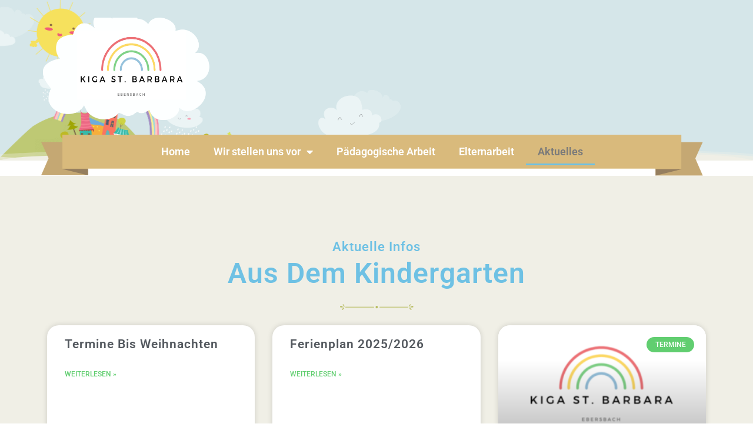

--- FILE ---
content_type: text/html; charset=UTF-8
request_url: https://kiga-ebersbach.de/aktuelles/
body_size: 12044
content:
<!doctype html>
<html lang="de">
<head>
	<meta charset="UTF-8">
	<meta name="viewport" content="width=device-width, initial-scale=1">
	<link rel="profile" href="https://gmpg.org/xfn/11">
	<title>Aktuelles &#8211; Kindergarten St. Barbara</title>
<meta name='robots' content='max-image-preview:large' />
	<style>img:is([sizes="auto" i], [sizes^="auto," i]) { contain-intrinsic-size: 3000px 1500px }</style>
	<link rel="alternate" type="application/rss+xml" title="Kindergarten St. Barbara &raquo; Feed" href="https://kiga-ebersbach.de/feed/" />
<link rel="alternate" type="application/rss+xml" title="Kindergarten St. Barbara &raquo; Kommentar-Feed" href="https://kiga-ebersbach.de/comments/feed/" />
<script>
window._wpemojiSettings = {"baseUrl":"https:\/\/s.w.org\/images\/core\/emoji\/16.0.1\/72x72\/","ext":".png","svgUrl":"https:\/\/s.w.org\/images\/core\/emoji\/16.0.1\/svg\/","svgExt":".svg","source":{"concatemoji":"https:\/\/kiga-ebersbach.de\/wp-includes\/js\/wp-emoji-release.min.js?ver=6.8.3"}};
/*! This file is auto-generated */
!function(s,n){var o,i,e;function c(e){try{var t={supportTests:e,timestamp:(new Date).valueOf()};sessionStorage.setItem(o,JSON.stringify(t))}catch(e){}}function p(e,t,n){e.clearRect(0,0,e.canvas.width,e.canvas.height),e.fillText(t,0,0);var t=new Uint32Array(e.getImageData(0,0,e.canvas.width,e.canvas.height).data),a=(e.clearRect(0,0,e.canvas.width,e.canvas.height),e.fillText(n,0,0),new Uint32Array(e.getImageData(0,0,e.canvas.width,e.canvas.height).data));return t.every(function(e,t){return e===a[t]})}function u(e,t){e.clearRect(0,0,e.canvas.width,e.canvas.height),e.fillText(t,0,0);for(var n=e.getImageData(16,16,1,1),a=0;a<n.data.length;a++)if(0!==n.data[a])return!1;return!0}function f(e,t,n,a){switch(t){case"flag":return n(e,"\ud83c\udff3\ufe0f\u200d\u26a7\ufe0f","\ud83c\udff3\ufe0f\u200b\u26a7\ufe0f")?!1:!n(e,"\ud83c\udde8\ud83c\uddf6","\ud83c\udde8\u200b\ud83c\uddf6")&&!n(e,"\ud83c\udff4\udb40\udc67\udb40\udc62\udb40\udc65\udb40\udc6e\udb40\udc67\udb40\udc7f","\ud83c\udff4\u200b\udb40\udc67\u200b\udb40\udc62\u200b\udb40\udc65\u200b\udb40\udc6e\u200b\udb40\udc67\u200b\udb40\udc7f");case"emoji":return!a(e,"\ud83e\udedf")}return!1}function g(e,t,n,a){var r="undefined"!=typeof WorkerGlobalScope&&self instanceof WorkerGlobalScope?new OffscreenCanvas(300,150):s.createElement("canvas"),o=r.getContext("2d",{willReadFrequently:!0}),i=(o.textBaseline="top",o.font="600 32px Arial",{});return e.forEach(function(e){i[e]=t(o,e,n,a)}),i}function t(e){var t=s.createElement("script");t.src=e,t.defer=!0,s.head.appendChild(t)}"undefined"!=typeof Promise&&(o="wpEmojiSettingsSupports",i=["flag","emoji"],n.supports={everything:!0,everythingExceptFlag:!0},e=new Promise(function(e){s.addEventListener("DOMContentLoaded",e,{once:!0})}),new Promise(function(t){var n=function(){try{var e=JSON.parse(sessionStorage.getItem(o));if("object"==typeof e&&"number"==typeof e.timestamp&&(new Date).valueOf()<e.timestamp+604800&&"object"==typeof e.supportTests)return e.supportTests}catch(e){}return null}();if(!n){if("undefined"!=typeof Worker&&"undefined"!=typeof OffscreenCanvas&&"undefined"!=typeof URL&&URL.createObjectURL&&"undefined"!=typeof Blob)try{var e="postMessage("+g.toString()+"("+[JSON.stringify(i),f.toString(),p.toString(),u.toString()].join(",")+"));",a=new Blob([e],{type:"text/javascript"}),r=new Worker(URL.createObjectURL(a),{name:"wpTestEmojiSupports"});return void(r.onmessage=function(e){c(n=e.data),r.terminate(),t(n)})}catch(e){}c(n=g(i,f,p,u))}t(n)}).then(function(e){for(var t in e)n.supports[t]=e[t],n.supports.everything=n.supports.everything&&n.supports[t],"flag"!==t&&(n.supports.everythingExceptFlag=n.supports.everythingExceptFlag&&n.supports[t]);n.supports.everythingExceptFlag=n.supports.everythingExceptFlag&&!n.supports.flag,n.DOMReady=!1,n.readyCallback=function(){n.DOMReady=!0}}).then(function(){return e}).then(function(){var e;n.supports.everything||(n.readyCallback(),(e=n.source||{}).concatemoji?t(e.concatemoji):e.wpemoji&&e.twemoji&&(t(e.twemoji),t(e.wpemoji)))}))}((window,document),window._wpemojiSettings);
</script>
<style id='wp-emoji-styles-inline-css'>

	img.wp-smiley, img.emoji {
		display: inline !important;
		border: none !important;
		box-shadow: none !important;
		height: 1em !important;
		width: 1em !important;
		margin: 0 0.07em !important;
		vertical-align: -0.1em !important;
		background: none !important;
		padding: 0 !important;
	}
</style>
<style id='global-styles-inline-css'>
:root{--wp--preset--aspect-ratio--square: 1;--wp--preset--aspect-ratio--4-3: 4/3;--wp--preset--aspect-ratio--3-4: 3/4;--wp--preset--aspect-ratio--3-2: 3/2;--wp--preset--aspect-ratio--2-3: 2/3;--wp--preset--aspect-ratio--16-9: 16/9;--wp--preset--aspect-ratio--9-16: 9/16;--wp--preset--color--black: #000000;--wp--preset--color--cyan-bluish-gray: #abb8c3;--wp--preset--color--white: #ffffff;--wp--preset--color--pale-pink: #f78da7;--wp--preset--color--vivid-red: #cf2e2e;--wp--preset--color--luminous-vivid-orange: #ff6900;--wp--preset--color--luminous-vivid-amber: #fcb900;--wp--preset--color--light-green-cyan: #7bdcb5;--wp--preset--color--vivid-green-cyan: #00d084;--wp--preset--color--pale-cyan-blue: #8ed1fc;--wp--preset--color--vivid-cyan-blue: #0693e3;--wp--preset--color--vivid-purple: #9b51e0;--wp--preset--gradient--vivid-cyan-blue-to-vivid-purple: linear-gradient(135deg,rgba(6,147,227,1) 0%,rgb(155,81,224) 100%);--wp--preset--gradient--light-green-cyan-to-vivid-green-cyan: linear-gradient(135deg,rgb(122,220,180) 0%,rgb(0,208,130) 100%);--wp--preset--gradient--luminous-vivid-amber-to-luminous-vivid-orange: linear-gradient(135deg,rgba(252,185,0,1) 0%,rgba(255,105,0,1) 100%);--wp--preset--gradient--luminous-vivid-orange-to-vivid-red: linear-gradient(135deg,rgba(255,105,0,1) 0%,rgb(207,46,46) 100%);--wp--preset--gradient--very-light-gray-to-cyan-bluish-gray: linear-gradient(135deg,rgb(238,238,238) 0%,rgb(169,184,195) 100%);--wp--preset--gradient--cool-to-warm-spectrum: linear-gradient(135deg,rgb(74,234,220) 0%,rgb(151,120,209) 20%,rgb(207,42,186) 40%,rgb(238,44,130) 60%,rgb(251,105,98) 80%,rgb(254,248,76) 100%);--wp--preset--gradient--blush-light-purple: linear-gradient(135deg,rgb(255,206,236) 0%,rgb(152,150,240) 100%);--wp--preset--gradient--blush-bordeaux: linear-gradient(135deg,rgb(254,205,165) 0%,rgb(254,45,45) 50%,rgb(107,0,62) 100%);--wp--preset--gradient--luminous-dusk: linear-gradient(135deg,rgb(255,203,112) 0%,rgb(199,81,192) 50%,rgb(65,88,208) 100%);--wp--preset--gradient--pale-ocean: linear-gradient(135deg,rgb(255,245,203) 0%,rgb(182,227,212) 50%,rgb(51,167,181) 100%);--wp--preset--gradient--electric-grass: linear-gradient(135deg,rgb(202,248,128) 0%,rgb(113,206,126) 100%);--wp--preset--gradient--midnight: linear-gradient(135deg,rgb(2,3,129) 0%,rgb(40,116,252) 100%);--wp--preset--font-size--small: 13px;--wp--preset--font-size--medium: 20px;--wp--preset--font-size--large: 36px;--wp--preset--font-size--x-large: 42px;--wp--preset--spacing--20: 0.44rem;--wp--preset--spacing--30: 0.67rem;--wp--preset--spacing--40: 1rem;--wp--preset--spacing--50: 1.5rem;--wp--preset--spacing--60: 2.25rem;--wp--preset--spacing--70: 3.38rem;--wp--preset--spacing--80: 5.06rem;--wp--preset--shadow--natural: 6px 6px 9px rgba(0, 0, 0, 0.2);--wp--preset--shadow--deep: 12px 12px 50px rgba(0, 0, 0, 0.4);--wp--preset--shadow--sharp: 6px 6px 0px rgba(0, 0, 0, 0.2);--wp--preset--shadow--outlined: 6px 6px 0px -3px rgba(255, 255, 255, 1), 6px 6px rgba(0, 0, 0, 1);--wp--preset--shadow--crisp: 6px 6px 0px rgba(0, 0, 0, 1);}:root { --wp--style--global--content-size: 800px;--wp--style--global--wide-size: 1200px; }:where(body) { margin: 0; }.wp-site-blocks > .alignleft { float: left; margin-right: 2em; }.wp-site-blocks > .alignright { float: right; margin-left: 2em; }.wp-site-blocks > .aligncenter { justify-content: center; margin-left: auto; margin-right: auto; }:where(.wp-site-blocks) > * { margin-block-start: 24px; margin-block-end: 0; }:where(.wp-site-blocks) > :first-child { margin-block-start: 0; }:where(.wp-site-blocks) > :last-child { margin-block-end: 0; }:root { --wp--style--block-gap: 24px; }:root :where(.is-layout-flow) > :first-child{margin-block-start: 0;}:root :where(.is-layout-flow) > :last-child{margin-block-end: 0;}:root :where(.is-layout-flow) > *{margin-block-start: 24px;margin-block-end: 0;}:root :where(.is-layout-constrained) > :first-child{margin-block-start: 0;}:root :where(.is-layout-constrained) > :last-child{margin-block-end: 0;}:root :where(.is-layout-constrained) > *{margin-block-start: 24px;margin-block-end: 0;}:root :where(.is-layout-flex){gap: 24px;}:root :where(.is-layout-grid){gap: 24px;}.is-layout-flow > .alignleft{float: left;margin-inline-start: 0;margin-inline-end: 2em;}.is-layout-flow > .alignright{float: right;margin-inline-start: 2em;margin-inline-end: 0;}.is-layout-flow > .aligncenter{margin-left: auto !important;margin-right: auto !important;}.is-layout-constrained > .alignleft{float: left;margin-inline-start: 0;margin-inline-end: 2em;}.is-layout-constrained > .alignright{float: right;margin-inline-start: 2em;margin-inline-end: 0;}.is-layout-constrained > .aligncenter{margin-left: auto !important;margin-right: auto !important;}.is-layout-constrained > :where(:not(.alignleft):not(.alignright):not(.alignfull)){max-width: var(--wp--style--global--content-size);margin-left: auto !important;margin-right: auto !important;}.is-layout-constrained > .alignwide{max-width: var(--wp--style--global--wide-size);}body .is-layout-flex{display: flex;}.is-layout-flex{flex-wrap: wrap;align-items: center;}.is-layout-flex > :is(*, div){margin: 0;}body .is-layout-grid{display: grid;}.is-layout-grid > :is(*, div){margin: 0;}body{padding-top: 0px;padding-right: 0px;padding-bottom: 0px;padding-left: 0px;}a:where(:not(.wp-element-button)){text-decoration: underline;}:root :where(.wp-element-button, .wp-block-button__link){background-color: #32373c;border-width: 0;color: #fff;font-family: inherit;font-size: inherit;line-height: inherit;padding: calc(0.667em + 2px) calc(1.333em + 2px);text-decoration: none;}.has-black-color{color: var(--wp--preset--color--black) !important;}.has-cyan-bluish-gray-color{color: var(--wp--preset--color--cyan-bluish-gray) !important;}.has-white-color{color: var(--wp--preset--color--white) !important;}.has-pale-pink-color{color: var(--wp--preset--color--pale-pink) !important;}.has-vivid-red-color{color: var(--wp--preset--color--vivid-red) !important;}.has-luminous-vivid-orange-color{color: var(--wp--preset--color--luminous-vivid-orange) !important;}.has-luminous-vivid-amber-color{color: var(--wp--preset--color--luminous-vivid-amber) !important;}.has-light-green-cyan-color{color: var(--wp--preset--color--light-green-cyan) !important;}.has-vivid-green-cyan-color{color: var(--wp--preset--color--vivid-green-cyan) !important;}.has-pale-cyan-blue-color{color: var(--wp--preset--color--pale-cyan-blue) !important;}.has-vivid-cyan-blue-color{color: var(--wp--preset--color--vivid-cyan-blue) !important;}.has-vivid-purple-color{color: var(--wp--preset--color--vivid-purple) !important;}.has-black-background-color{background-color: var(--wp--preset--color--black) !important;}.has-cyan-bluish-gray-background-color{background-color: var(--wp--preset--color--cyan-bluish-gray) !important;}.has-white-background-color{background-color: var(--wp--preset--color--white) !important;}.has-pale-pink-background-color{background-color: var(--wp--preset--color--pale-pink) !important;}.has-vivid-red-background-color{background-color: var(--wp--preset--color--vivid-red) !important;}.has-luminous-vivid-orange-background-color{background-color: var(--wp--preset--color--luminous-vivid-orange) !important;}.has-luminous-vivid-amber-background-color{background-color: var(--wp--preset--color--luminous-vivid-amber) !important;}.has-light-green-cyan-background-color{background-color: var(--wp--preset--color--light-green-cyan) !important;}.has-vivid-green-cyan-background-color{background-color: var(--wp--preset--color--vivid-green-cyan) !important;}.has-pale-cyan-blue-background-color{background-color: var(--wp--preset--color--pale-cyan-blue) !important;}.has-vivid-cyan-blue-background-color{background-color: var(--wp--preset--color--vivid-cyan-blue) !important;}.has-vivid-purple-background-color{background-color: var(--wp--preset--color--vivid-purple) !important;}.has-black-border-color{border-color: var(--wp--preset--color--black) !important;}.has-cyan-bluish-gray-border-color{border-color: var(--wp--preset--color--cyan-bluish-gray) !important;}.has-white-border-color{border-color: var(--wp--preset--color--white) !important;}.has-pale-pink-border-color{border-color: var(--wp--preset--color--pale-pink) !important;}.has-vivid-red-border-color{border-color: var(--wp--preset--color--vivid-red) !important;}.has-luminous-vivid-orange-border-color{border-color: var(--wp--preset--color--luminous-vivid-orange) !important;}.has-luminous-vivid-amber-border-color{border-color: var(--wp--preset--color--luminous-vivid-amber) !important;}.has-light-green-cyan-border-color{border-color: var(--wp--preset--color--light-green-cyan) !important;}.has-vivid-green-cyan-border-color{border-color: var(--wp--preset--color--vivid-green-cyan) !important;}.has-pale-cyan-blue-border-color{border-color: var(--wp--preset--color--pale-cyan-blue) !important;}.has-vivid-cyan-blue-border-color{border-color: var(--wp--preset--color--vivid-cyan-blue) !important;}.has-vivid-purple-border-color{border-color: var(--wp--preset--color--vivid-purple) !important;}.has-vivid-cyan-blue-to-vivid-purple-gradient-background{background: var(--wp--preset--gradient--vivid-cyan-blue-to-vivid-purple) !important;}.has-light-green-cyan-to-vivid-green-cyan-gradient-background{background: var(--wp--preset--gradient--light-green-cyan-to-vivid-green-cyan) !important;}.has-luminous-vivid-amber-to-luminous-vivid-orange-gradient-background{background: var(--wp--preset--gradient--luminous-vivid-amber-to-luminous-vivid-orange) !important;}.has-luminous-vivid-orange-to-vivid-red-gradient-background{background: var(--wp--preset--gradient--luminous-vivid-orange-to-vivid-red) !important;}.has-very-light-gray-to-cyan-bluish-gray-gradient-background{background: var(--wp--preset--gradient--very-light-gray-to-cyan-bluish-gray) !important;}.has-cool-to-warm-spectrum-gradient-background{background: var(--wp--preset--gradient--cool-to-warm-spectrum) !important;}.has-blush-light-purple-gradient-background{background: var(--wp--preset--gradient--blush-light-purple) !important;}.has-blush-bordeaux-gradient-background{background: var(--wp--preset--gradient--blush-bordeaux) !important;}.has-luminous-dusk-gradient-background{background: var(--wp--preset--gradient--luminous-dusk) !important;}.has-pale-ocean-gradient-background{background: var(--wp--preset--gradient--pale-ocean) !important;}.has-electric-grass-gradient-background{background: var(--wp--preset--gradient--electric-grass) !important;}.has-midnight-gradient-background{background: var(--wp--preset--gradient--midnight) !important;}.has-small-font-size{font-size: var(--wp--preset--font-size--small) !important;}.has-medium-font-size{font-size: var(--wp--preset--font-size--medium) !important;}.has-large-font-size{font-size: var(--wp--preset--font-size--large) !important;}.has-x-large-font-size{font-size: var(--wp--preset--font-size--x-large) !important;}
:root :where(.wp-block-pullquote){font-size: 1.5em;line-height: 1.6;}
</style>
<link rel='stylesheet' id='contact-form-7-css' href='https://kiga-ebersbach.de/wp-content/plugins/contact-form-7/includes/css/styles.css?ver=6.1.1' media='all' />
<link rel='stylesheet' id='hello-elementor-css' href='https://kiga-ebersbach.de/wp-content/themes/hello-elementor/assets/css/reset.css?ver=3.4.4' media='all' />
<link rel='stylesheet' id='hello-elementor-theme-style-css' href='https://kiga-ebersbach.de/wp-content/themes/hello-elementor/assets/css/theme.css?ver=3.4.4' media='all' />
<link rel='stylesheet' id='hello-elementor-header-footer-css' href='https://kiga-ebersbach.de/wp-content/themes/hello-elementor/assets/css/header-footer.css?ver=3.4.4' media='all' />
<link rel='stylesheet' id='elementor-frontend-css' href='https://kiga-ebersbach.de/wp-content/plugins/elementor/assets/css/frontend.min.css?ver=3.31.2' media='all' />
<link rel='stylesheet' id='widget-image-css' href='https://kiga-ebersbach.de/wp-content/plugins/elementor/assets/css/widget-image.min.css?ver=3.31.2' media='all' />
<link rel='stylesheet' id='e-shapes-css' href='https://kiga-ebersbach.de/wp-content/plugins/elementor/assets/css/conditionals/shapes.min.css?ver=3.31.2' media='all' />
<link rel='stylesheet' id='widget-spacer-css' href='https://kiga-ebersbach.de/wp-content/plugins/elementor/assets/css/widget-spacer.min.css?ver=3.31.2' media='all' />
<link rel='stylesheet' id='widget-nav-menu-css' href='https://kiga-ebersbach.de/wp-content/plugins/elementor-pro/assets/css/widget-nav-menu.min.css?ver=3.31.2' media='all' />
<link rel='stylesheet' id='widget-heading-css' href='https://kiga-ebersbach.de/wp-content/plugins/elementor/assets/css/widget-heading.min.css?ver=3.31.2' media='all' />
<link rel='stylesheet' id='widget-icon-list-css' href='https://kiga-ebersbach.de/wp-content/plugins/elementor/assets/css/widget-icon-list.min.css?ver=3.31.2' media='all' />
<link rel='stylesheet' id='widget-social-icons-css' href='https://kiga-ebersbach.de/wp-content/plugins/elementor/assets/css/widget-social-icons.min.css?ver=3.31.2' media='all' />
<link rel='stylesheet' id='e-apple-webkit-css' href='https://kiga-ebersbach.de/wp-content/plugins/elementor/assets/css/conditionals/apple-webkit.min.css?ver=3.31.2' media='all' />
<link rel='stylesheet' id='elementor-icons-css' href='https://kiga-ebersbach.de/wp-content/plugins/elementor/assets/lib/eicons/css/elementor-icons.min.css?ver=5.43.0' media='all' />
<link rel='stylesheet' id='elementor-post-8-css' href='https://kiga-ebersbach.de/wp-content/uploads/elementor/css/post-8.css?ver=1756126187' media='all' />
<link rel='stylesheet' id='widget-posts-css' href='https://kiga-ebersbach.de/wp-content/plugins/elementor-pro/assets/css/widget-posts.min.css?ver=3.31.2' media='all' />
<link rel='stylesheet' id='elementor-post-238-css' href='https://kiga-ebersbach.de/wp-content/uploads/elementor/css/post-238.css?ver=1756126205' media='all' />
<link rel='stylesheet' id='elementor-post-235-css' href='https://kiga-ebersbach.de/wp-content/uploads/elementor/css/post-235.css?ver=1756126188' media='all' />
<link rel='stylesheet' id='elementor-post-242-css' href='https://kiga-ebersbach.de/wp-content/uploads/elementor/css/post-242.css?ver=1758538817' media='all' />
<link rel='stylesheet' id='elementor-gf-local-roboto-css' href='//kiga-ebersbach.de/wp-content/uploads/omgf/elementor-gf-local-roboto/elementor-gf-local-roboto.css?ver=1663575042' media='all' />
<link rel='stylesheet' id='elementor-gf-local-robotoslab-css' href='//kiga-ebersbach.de/wp-content/uploads/omgf/elementor-gf-local-robotoslab/elementor-gf-local-robotoslab.css?ver=1663575042' media='all' />
<link rel='stylesheet' id='elementor-gf-local-loveyalikeasister-css' href='//kiga-ebersbach.de/wp-content/uploads/omgf/elementor-gf-local-loveyalikeasister/elementor-gf-local-loveyalikeasister.css?ver=1663575042' media='all' />
<link rel='stylesheet' id='elementor-gf-local-shadowsintolighttwo-css' href='//kiga-ebersbach.de/wp-content/uploads/omgf/elementor-gf-local-shadowsintolighttwo/elementor-gf-local-shadowsintolighttwo.css?ver=1663575042' media='all' />
<link rel='stylesheet' id='elementor-icons-shared-0-css' href='https://kiga-ebersbach.de/wp-content/plugins/elementor/assets/lib/font-awesome/css/fontawesome.min.css?ver=5.15.3' media='all' />
<link rel='stylesheet' id='elementor-icons-fa-solid-css' href='https://kiga-ebersbach.de/wp-content/plugins/elementor/assets/lib/font-awesome/css/solid.min.css?ver=5.15.3' media='all' />
<link rel='stylesheet' id='elementor-icons-fa-brands-css' href='https://kiga-ebersbach.de/wp-content/plugins/elementor/assets/lib/font-awesome/css/brands.min.css?ver=5.15.3' media='all' />
<script src="https://kiga-ebersbach.de/wp-includes/js/jquery/jquery.min.js?ver=3.7.1" id="jquery-core-js"></script>
<script src="https://kiga-ebersbach.de/wp-includes/js/jquery/jquery-migrate.min.js?ver=3.4.1" id="jquery-migrate-js"></script>
<link rel="https://api.w.org/" href="https://kiga-ebersbach.de/wp-json/" /><link rel="alternate" title="JSON" type="application/json" href="https://kiga-ebersbach.de/wp-json/wp/v2/pages/238" /><link rel="EditURI" type="application/rsd+xml" title="RSD" href="https://kiga-ebersbach.de/xmlrpc.php?rsd" />
<meta name="generator" content="WordPress 6.8.3" />
<link rel="canonical" href="https://kiga-ebersbach.de/aktuelles/" />
<link rel='shortlink' href='https://kiga-ebersbach.de/?p=238' />
<link rel="alternate" title="oEmbed (JSON)" type="application/json+oembed" href="https://kiga-ebersbach.de/wp-json/oembed/1.0/embed?url=https%3A%2F%2Fkiga-ebersbach.de%2Faktuelles%2F" />
<link rel="alternate" title="oEmbed (XML)" type="text/xml+oembed" href="https://kiga-ebersbach.de/wp-json/oembed/1.0/embed?url=https%3A%2F%2Fkiga-ebersbach.de%2Faktuelles%2F&#038;format=xml" />
<meta name="generator" content="Elementor 3.31.2; features: additional_custom_breakpoints, e_element_cache; settings: css_print_method-external, google_font-enabled, font_display-auto">
			<style>
				.e-con.e-parent:nth-of-type(n+4):not(.e-lazyloaded):not(.e-no-lazyload),
				.e-con.e-parent:nth-of-type(n+4):not(.e-lazyloaded):not(.e-no-lazyload) * {
					background-image: none !important;
				}
				@media screen and (max-height: 1024px) {
					.e-con.e-parent:nth-of-type(n+3):not(.e-lazyloaded):not(.e-no-lazyload),
					.e-con.e-parent:nth-of-type(n+3):not(.e-lazyloaded):not(.e-no-lazyload) * {
						background-image: none !important;
					}
				}
				@media screen and (max-height: 640px) {
					.e-con.e-parent:nth-of-type(n+2):not(.e-lazyloaded):not(.e-no-lazyload),
					.e-con.e-parent:nth-of-type(n+2):not(.e-lazyloaded):not(.e-no-lazyload) * {
						background-image: none !important;
					}
				}
			</style>
			<link rel="icon" href="https://kiga-ebersbach.de/wp-content/uploads/2021/03/cropped-Kastanienbraun-Formen-Symbol-Persoenlich-Logo-1-32x32.png" sizes="32x32" />
<link rel="icon" href="https://kiga-ebersbach.de/wp-content/uploads/2021/03/cropped-Kastanienbraun-Formen-Symbol-Persoenlich-Logo-1-192x192.png" sizes="192x192" />
<link rel="apple-touch-icon" href="https://kiga-ebersbach.de/wp-content/uploads/2021/03/cropped-Kastanienbraun-Formen-Symbol-Persoenlich-Logo-1-180x180.png" />
<meta name="msapplication-TileImage" content="https://kiga-ebersbach.de/wp-content/uploads/2021/03/cropped-Kastanienbraun-Formen-Symbol-Persoenlich-Logo-1-270x270.png" />
</head>
<body class="wp-singular page-template-default page page-id-238 wp-custom-logo wp-embed-responsive wp-theme-hello-elementor hello-elementor-default elementor-default elementor-kit-8 elementor-page elementor-page-238">


<a class="skip-link screen-reader-text" href="#content">Zum Inhalt springen</a>

		<header data-elementor-type="header" data-elementor-id="235" class="elementor elementor-235 elementor-location-header" data-elementor-post-type="elementor_library">
					<section class="elementor-section elementor-top-section elementor-element elementor-element-54aa5a14 elementor-section-full_width elementor-section-content-top elementor-section-height-default elementor-section-height-default" data-id="54aa5a14" data-element_type="section" data-settings="{&quot;background_background&quot;:&quot;classic&quot;,&quot;shape_divider_bottom&quot;:&quot;mountains&quot;}">
							<div class="elementor-background-overlay"></div>
						<div class="elementor-shape elementor-shape-bottom" aria-hidden="true" data-negative="false">
			<svg xmlns="http://www.w3.org/2000/svg" viewBox="0 0 1000 100" preserveAspectRatio="none">
	<path class="elementor-shape-fill" opacity="0.33" d="M473,67.3c-203.9,88.3-263.1-34-320.3,0C66,119.1,0,59.7,0,59.7V0h1000v59.7 c0,0-62.1,26.1-94.9,29.3c-32.8,3.3-62.8-12.3-75.8-22.1C806,49.6,745.3,8.7,694.9,4.7S492.4,59,473,67.3z"/>
	<path class="elementor-shape-fill" opacity="0.66" d="M734,67.3c-45.5,0-77.2-23.2-129.1-39.1c-28.6-8.7-150.3-10.1-254,39.1 s-91.7-34.4-149.2,0C115.7,118.3,0,39.8,0,39.8V0h1000v36.5c0,0-28.2-18.5-92.1-18.5C810.2,18.1,775.7,67.3,734,67.3z"/>
	<path class="elementor-shape-fill" d="M766.1,28.9c-200-57.5-266,65.5-395.1,19.5C242,1.8,242,5.4,184.8,20.6C128,35.8,132.3,44.9,89.9,52.5C28.6,63.7,0,0,0,0 h1000c0,0-9.9,40.9-83.6,48.1S829.6,47,766.1,28.9z"/>
</svg>		</div>
					<div class="elementor-container elementor-column-gap-no">
					<div class="elementor-column elementor-col-100 elementor-top-column elementor-element elementor-element-6b7bd082" data-id="6b7bd082" data-element_type="column" data-settings="{&quot;background_background&quot;:&quot;classic&quot;}">
			<div class="elementor-widget-wrap elementor-element-populated">
						<section class="elementor-section elementor-inner-section elementor-element elementor-element-6d62f587 elementor-section-boxed elementor-section-height-default elementor-section-height-default" data-id="6d62f587" data-element_type="section">
						<div class="elementor-container elementor-column-gap-default">
					<div class="elementor-column elementor-col-50 elementor-inner-column elementor-element elementor-element-2bad1757" data-id="2bad1757" data-element_type="column" data-settings="{&quot;background_background&quot;:&quot;classic&quot;}">
			<div class="elementor-widget-wrap elementor-element-populated">
						<div class="elementor-element elementor-element-2b4256fb elementor-widget elementor-widget-image" data-id="2b4256fb" data-element_type="widget" data-widget_type="image.default">
				<div class="elementor-widget-container">
																<a href="https://kiga-ebersbach.de/">
							<img fetchpriority="high" width="361" height="208" src="https://kiga-ebersbach.de/wp-content/uploads/2021/03/Kastanienbraun-Formen-Symbol-Persoenlich-Logo-e1614982960881.png" class="attachment-1536x1536 size-1536x1536 wp-image-198" alt="" srcset="https://kiga-ebersbach.de/wp-content/uploads/2021/03/Kastanienbraun-Formen-Symbol-Persoenlich-Logo-e1614982960881.png 361w, https://kiga-ebersbach.de/wp-content/uploads/2021/03/Kastanienbraun-Formen-Symbol-Persoenlich-Logo-e1614982960881-300x173.png 300w" sizes="(max-width: 361px) 100vw, 361px" />								</a>
															</div>
				</div>
					</div>
		</div>
				<div class="elementor-column elementor-col-50 elementor-inner-column elementor-element elementor-element-16cf7b21" data-id="16cf7b21" data-element_type="column">
			<div class="elementor-widget-wrap">
							</div>
		</div>
					</div>
		</section>
					</div>
		</div>
					</div>
		</section>
				<section class="elementor-section elementor-top-section elementor-element elementor-element-d7f9641 elementor-section-boxed elementor-section-height-default elementor-section-height-default" data-id="d7f9641" data-element_type="section">
						<div class="elementor-container elementor-column-gap-no">
					<div class="elementor-column elementor-col-16 elementor-top-column elementor-element elementor-element-26bd8f5a" data-id="26bd8f5a" data-element_type="column" data-settings="{&quot;background_background&quot;:&quot;classic&quot;}">
			<div class="elementor-widget-wrap elementor-element-populated">
						<div class="elementor-element elementor-element-6a05831c elementor-widget elementor-widget-spacer" data-id="6a05831c" data-element_type="widget" data-widget_type="spacer.default">
				<div class="elementor-widget-container">
							<div class="elementor-spacer">
			<div class="elementor-spacer-inner"></div>
		</div>
						</div>
				</div>
					</div>
		</div>
				<div class="elementor-column elementor-col-66 elementor-top-column elementor-element elementor-element-2921978d" data-id="2921978d" data-element_type="column" data-settings="{&quot;background_background&quot;:&quot;classic&quot;}">
			<div class="elementor-widget-wrap elementor-element-populated">
						<div class="elementor-element elementor-element-679d8cd elementor-nav-menu__align-center elementor-nav-menu--dropdown-tablet elementor-nav-menu__text-align-aside elementor-nav-menu--toggle elementor-nav-menu--burger elementor-widget elementor-widget-nav-menu" data-id="679d8cd" data-element_type="widget" data-settings="{&quot;layout&quot;:&quot;horizontal&quot;,&quot;submenu_icon&quot;:{&quot;value&quot;:&quot;&lt;i class=\&quot;fas fa-caret-down\&quot;&gt;&lt;\/i&gt;&quot;,&quot;library&quot;:&quot;fa-solid&quot;},&quot;toggle&quot;:&quot;burger&quot;}" data-widget_type="nav-menu.default">
				<div class="elementor-widget-container">
								<nav aria-label="Menü" class="elementor-nav-menu--main elementor-nav-menu__container elementor-nav-menu--layout-horizontal e--pointer-underline e--animation-fade">
				<ul id="menu-1-679d8cd" class="elementor-nav-menu"><li class="menu-item menu-item-type-post_type menu-item-object-page menu-item-home menu-item-263"><a href="https://kiga-ebersbach.de/" class="elementor-item">Home</a></li>
<li class="menu-item menu-item-type-post_type menu-item-object-page menu-item-has-children menu-item-365"><a href="https://kiga-ebersbach.de/wir-stellen-uns-vor/" class="elementor-item">Wir stellen uns vor</a>
<ul class="sub-menu elementor-nav-menu--dropdown">
	<li class="menu-item menu-item-type-custom menu-item-object-custom menu-item-468"><a href="https://kiga-ebersbach.de/wir-stellen-uns-vor/#kiga" class="elementor-sub-item elementor-item-anchor">Unser Kindergarten</a></li>
	<li class="menu-item menu-item-type-custom menu-item-object-custom menu-item-469"><a href="https://kiga-ebersbach.de/wir-stellen-uns-vor/#krippe" class="elementor-sub-item elementor-item-anchor">Unsere Krippe</a></li>
</ul>
</li>
<li class="menu-item menu-item-type-post_type menu-item-object-page menu-item-264"><a href="https://kiga-ebersbach.de/paedagogische-arbeit/" class="elementor-item">Pädagogische Arbeit</a></li>
<li class="menu-item menu-item-type-post_type menu-item-object-page menu-item-295"><a href="https://kiga-ebersbach.de/elternarbeit/" class="elementor-item">Elternarbeit</a></li>
<li class="menu-item menu-item-type-post_type menu-item-object-page current-menu-item page_item page-item-238 current_page_item menu-item-352"><a href="https://kiga-ebersbach.de/aktuelles/" aria-current="page" class="elementor-item elementor-item-active">Aktuelles</a></li>
</ul>			</nav>
					<div class="elementor-menu-toggle" role="button" tabindex="0" aria-label="Menü Umschalter" aria-expanded="false">
			<i aria-hidden="true" role="presentation" class="elementor-menu-toggle__icon--open eicon-menu-bar"></i><i aria-hidden="true" role="presentation" class="elementor-menu-toggle__icon--close eicon-close"></i>		</div>
					<nav class="elementor-nav-menu--dropdown elementor-nav-menu__container" aria-hidden="true">
				<ul id="menu-2-679d8cd" class="elementor-nav-menu"><li class="menu-item menu-item-type-post_type menu-item-object-page menu-item-home menu-item-263"><a href="https://kiga-ebersbach.de/" class="elementor-item" tabindex="-1">Home</a></li>
<li class="menu-item menu-item-type-post_type menu-item-object-page menu-item-has-children menu-item-365"><a href="https://kiga-ebersbach.de/wir-stellen-uns-vor/" class="elementor-item" tabindex="-1">Wir stellen uns vor</a>
<ul class="sub-menu elementor-nav-menu--dropdown">
	<li class="menu-item menu-item-type-custom menu-item-object-custom menu-item-468"><a href="https://kiga-ebersbach.de/wir-stellen-uns-vor/#kiga" class="elementor-sub-item elementor-item-anchor" tabindex="-1">Unser Kindergarten</a></li>
	<li class="menu-item menu-item-type-custom menu-item-object-custom menu-item-469"><a href="https://kiga-ebersbach.de/wir-stellen-uns-vor/#krippe" class="elementor-sub-item elementor-item-anchor" tabindex="-1">Unsere Krippe</a></li>
</ul>
</li>
<li class="menu-item menu-item-type-post_type menu-item-object-page menu-item-264"><a href="https://kiga-ebersbach.de/paedagogische-arbeit/" class="elementor-item" tabindex="-1">Pädagogische Arbeit</a></li>
<li class="menu-item menu-item-type-post_type menu-item-object-page menu-item-295"><a href="https://kiga-ebersbach.de/elternarbeit/" class="elementor-item" tabindex="-1">Elternarbeit</a></li>
<li class="menu-item menu-item-type-post_type menu-item-object-page current-menu-item page_item page-item-238 current_page_item menu-item-352"><a href="https://kiga-ebersbach.de/aktuelles/" aria-current="page" class="elementor-item elementor-item-active" tabindex="-1">Aktuelles</a></li>
</ul>			</nav>
						</div>
				</div>
					</div>
		</div>
				<div class="elementor-column elementor-col-16 elementor-top-column elementor-element elementor-element-3d05bc8" data-id="3d05bc8" data-element_type="column" data-settings="{&quot;background_background&quot;:&quot;classic&quot;}">
			<div class="elementor-widget-wrap">
							</div>
		</div>
					</div>
		</section>
				</header>
		
<main id="content" class="site-main post-238 page type-page status-publish hentry">

	
	<div class="page-content">
				<div data-elementor-type="wp-page" data-elementor-id="238" class="elementor elementor-238" data-elementor-post-type="page">
						<section class="elementor-section elementor-top-section elementor-element elementor-element-42f7e0ac elementor-section-boxed elementor-section-height-default elementor-section-height-default" data-id="42f7e0ac" data-element_type="section" data-settings="{&quot;background_background&quot;:&quot;classic&quot;}">
							<div class="elementor-background-overlay"></div>
							<div class="elementor-container elementor-column-gap-default">
					<div class="elementor-column elementor-col-100 elementor-top-column elementor-element elementor-element-1040e8d0" data-id="1040e8d0" data-element_type="column">
			<div class="elementor-widget-wrap elementor-element-populated">
						<div class="elementor-element elementor-element-61ea3dbc elementor-widget elementor-widget-heading" data-id="61ea3dbc" data-element_type="widget" data-widget_type="heading.default">
				<div class="elementor-widget-container">
					<h3 class="elementor-heading-title elementor-size-default">Aktuelle Infos</h3>				</div>
				</div>
				<div class="elementor-element elementor-element-5c952945 elementor-widget elementor-widget-heading" data-id="5c952945" data-element_type="widget" data-widget_type="heading.default">
				<div class="elementor-widget-container">
					<h2 class="elementor-heading-title elementor-size-default">Aus dem Kindergarten</h2>				</div>
				</div>
				<div class="elementor-element elementor-element-67fa31e0 elementor-widget elementor-widget-image" data-id="67fa31e0" data-element_type="widget" data-widget_type="image.default">
				<div class="elementor-widget-container">
															<img decoding="async" width="315" height="26" src="https://kiga-ebersbach.de/wp-content/uploads/2021/02/underline-dot.png" class="attachment-large size-large wp-image-15" alt="" srcset="https://kiga-ebersbach.de/wp-content/uploads/2021/02/underline-dot.png 315w, https://kiga-ebersbach.de/wp-content/uploads/2021/02/underline-dot-300x25.png 300w" sizes="(max-width: 315px) 100vw, 315px" />															</div>
				</div>
				<div class="elementor-element elementor-element-ad69543 elementor-grid-3 elementor-grid-tablet-2 elementor-grid-mobile-1 elementor-posts--thumbnail-top elementor-card-shadow-yes elementor-posts__hover-gradient load-more-align-center elementor-widget elementor-widget-posts" data-id="ad69543" data-element_type="widget" data-settings="{&quot;pagination_type&quot;:&quot;load_more_on_click&quot;,&quot;cards_columns&quot;:&quot;3&quot;,&quot;cards_columns_tablet&quot;:&quot;2&quot;,&quot;cards_columns_mobile&quot;:&quot;1&quot;,&quot;cards_row_gap&quot;:{&quot;unit&quot;:&quot;px&quot;,&quot;size&quot;:35,&quot;sizes&quot;:[]},&quot;cards_row_gap_tablet&quot;:{&quot;unit&quot;:&quot;px&quot;,&quot;size&quot;:&quot;&quot;,&quot;sizes&quot;:[]},&quot;cards_row_gap_mobile&quot;:{&quot;unit&quot;:&quot;px&quot;,&quot;size&quot;:&quot;&quot;,&quot;sizes&quot;:[]},&quot;load_more_spinner&quot;:{&quot;value&quot;:&quot;fas fa-spinner&quot;,&quot;library&quot;:&quot;fa-solid&quot;}}" data-widget_type="posts.cards">
				<div class="elementor-widget-container">
							<div class="elementor-posts-container elementor-posts elementor-posts--skin-cards elementor-grid" role="list">
				<article class="elementor-post elementor-grid-item post-758 post type-post status-publish format-standard hentry category-termine category-uncategorized" role="listitem">
			<div class="elementor-post__card">
				<div class="elementor-post__text">
				<h3 class="elementor-post__title">
			<a href="https://kiga-ebersbach.de/termine-bis-weihnachten/" >
				Termine bis Weihnachten			</a>
		</h3>
		
		<a class="elementor-post__read-more" href="https://kiga-ebersbach.de/termine-bis-weihnachten/" aria-label="Mehr über Termine bis Weihnachten" tabindex="-1" >
			Weiterlesen »		</a>

				</div>
				<div class="elementor-post__meta-data">
					<span class="elementor-post-date">
			September 30, 2025		</span>
				</div>
					</div>
		</article>
				<article class="elementor-post elementor-grid-item post-747 post type-post status-publish format-standard hentry category-ferien" role="listitem">
			<div class="elementor-post__card">
				<div class="elementor-post__text">
				<h3 class="elementor-post__title">
			<a href="https://kiga-ebersbach.de/ferienplan-2025-2026/" >
				Ferienplan 2025/2026			</a>
		</h3>
		
		<a class="elementor-post__read-more" href="https://kiga-ebersbach.de/ferienplan-2025-2026/" aria-label="Mehr über Ferienplan 2025/2026" tabindex="-1" >
			Weiterlesen »		</a>

				</div>
				<div class="elementor-post__meta-data">
					<span class="elementor-post-date">
			September 22, 2025		</span>
				</div>
					</div>
		</article>
				<article class="elementor-post elementor-grid-item post-672 post type-post status-publish format-standard has-post-thumbnail hentry category-termine" role="listitem">
			<div class="elementor-post__card">
				<a class="elementor-post__thumbnail__link" href="https://kiga-ebersbach.de/termine-bis-zum-kindergartenende-2024/" tabindex="-1" ><div class="elementor-post__thumbnail"><img decoding="async" width="300" height="300" src="https://kiga-ebersbach.de/wp-content/uploads/2021/03/cropped-Kastanienbraun-Formen-Symbol-Persoenlich-Logo-1-300x300.png" class="attachment-medium size-medium wp-image-214" alt="" srcset="https://kiga-ebersbach.de/wp-content/uploads/2021/03/cropped-Kastanienbraun-Formen-Symbol-Persoenlich-Logo-1-300x300.png 300w, https://kiga-ebersbach.de/wp-content/uploads/2021/03/cropped-Kastanienbraun-Formen-Symbol-Persoenlich-Logo-1-150x150.png 150w, https://kiga-ebersbach.de/wp-content/uploads/2021/03/cropped-Kastanienbraun-Formen-Symbol-Persoenlich-Logo-1-270x270.png 270w, https://kiga-ebersbach.de/wp-content/uploads/2021/03/cropped-Kastanienbraun-Formen-Symbol-Persoenlich-Logo-1-192x192.png 192w, https://kiga-ebersbach.de/wp-content/uploads/2021/03/cropped-Kastanienbraun-Formen-Symbol-Persoenlich-Logo-1-180x180.png 180w, https://kiga-ebersbach.de/wp-content/uploads/2021/03/cropped-Kastanienbraun-Formen-Symbol-Persoenlich-Logo-1-32x32.png 32w, https://kiga-ebersbach.de/wp-content/uploads/2021/03/cropped-Kastanienbraun-Formen-Symbol-Persoenlich-Logo-1.png 512w" sizes="(max-width: 300px) 100vw, 300px" /></div></a>
				<div class="elementor-post__badge">Termine</div>
				<div class="elementor-post__text">
				<h3 class="elementor-post__title">
			<a href="https://kiga-ebersbach.de/termine-bis-zum-kindergartenende-2024/" >
				Termine bis zum Kindergartenende 2025			</a>
		</h3>
		
		<a class="elementor-post__read-more" href="https://kiga-ebersbach.de/termine-bis-zum-kindergartenende-2024/" aria-label="Mehr über Termine bis zum Kindergartenende 2025" tabindex="-1" >
			Weiterlesen »		</a>

				</div>
				<div class="elementor-post__meta-data">
					<span class="elementor-post-date">
			Februar 26, 2024		</span>
				</div>
					</div>
		</article>
				<article class="elementor-post elementor-grid-item post-502 post type-post status-publish format-standard has-post-thumbnail hentry category-nachrichten" role="listitem">
			<div class="elementor-post__card">
				<a class="elementor-post__thumbnail__link" href="https://kiga-ebersbach.de/buchungszeiten-und-beitraege/" tabindex="-1" ><div class="elementor-post__thumbnail"><img decoding="async" width="300" height="300" src="https://kiga-ebersbach.de/wp-content/uploads/2021/03/cropped-Kastanienbraun-Formen-Symbol-Persoenlich-Logo-1-300x300.png" class="attachment-medium size-medium wp-image-214" alt="" srcset="https://kiga-ebersbach.de/wp-content/uploads/2021/03/cropped-Kastanienbraun-Formen-Symbol-Persoenlich-Logo-1-300x300.png 300w, https://kiga-ebersbach.de/wp-content/uploads/2021/03/cropped-Kastanienbraun-Formen-Symbol-Persoenlich-Logo-1-150x150.png 150w, https://kiga-ebersbach.de/wp-content/uploads/2021/03/cropped-Kastanienbraun-Formen-Symbol-Persoenlich-Logo-1-270x270.png 270w, https://kiga-ebersbach.de/wp-content/uploads/2021/03/cropped-Kastanienbraun-Formen-Symbol-Persoenlich-Logo-1-192x192.png 192w, https://kiga-ebersbach.de/wp-content/uploads/2021/03/cropped-Kastanienbraun-Formen-Symbol-Persoenlich-Logo-1-180x180.png 180w, https://kiga-ebersbach.de/wp-content/uploads/2021/03/cropped-Kastanienbraun-Formen-Symbol-Persoenlich-Logo-1-32x32.png 32w, https://kiga-ebersbach.de/wp-content/uploads/2021/03/cropped-Kastanienbraun-Formen-Symbol-Persoenlich-Logo-1.png 512w" sizes="(max-width: 300px) 100vw, 300px" /></div></a>
				<div class="elementor-post__badge">Nachrichten</div>
				<div class="elementor-post__text">
				<h3 class="elementor-post__title">
			<a href="https://kiga-ebersbach.de/buchungszeiten-und-beitraege/" >
				Buchungszeiten und Beiträge			</a>
		</h3>
		
		<a class="elementor-post__read-more" href="https://kiga-ebersbach.de/buchungszeiten-und-beitraege/" aria-label="Mehr über Buchungszeiten und Beiträge" tabindex="-1" >
			Weiterlesen »		</a>

				</div>
				<div class="elementor-post__meta-data">
					<span class="elementor-post-date">
			März 29, 2022		</span>
				</div>
					</div>
		</article>
				<article class="elementor-post elementor-grid-item post-445 post type-post status-publish format-standard has-post-thumbnail hentry category-nachrichten" role="listitem">
			<div class="elementor-post__card">
				<a class="elementor-post__thumbnail__link" href="https://kiga-ebersbach.de/anmeldung-und-anmeldeformular/" tabindex="-1" ><div class="elementor-post__thumbnail"><img loading="lazy" decoding="async" width="300" height="180" src="https://kiga-ebersbach.de/wp-content/uploads/2021/03/cropped-Kastanienbraun-Formen-Symbol-Persoenlich-Logo-300x180.png" class="attachment-medium size-medium wp-image-199" alt="" srcset="https://kiga-ebersbach.de/wp-content/uploads/2021/03/cropped-Kastanienbraun-Formen-Symbol-Persoenlich-Logo-300x180.png 300w, https://kiga-ebersbach.de/wp-content/uploads/2021/03/cropped-Kastanienbraun-Formen-Symbol-Persoenlich-Logo.png 500w" sizes="(max-width: 300px) 100vw, 300px" /></div></a>
				<div class="elementor-post__badge">Nachrichten</div>
				<div class="elementor-post__text">
				<h3 class="elementor-post__title">
			<a href="https://kiga-ebersbach.de/anmeldung-und-anmeldeformular/" >
				Anmeldung und Anmeldeformular			</a>
		</h3>
		
		<a class="elementor-post__read-more" href="https://kiga-ebersbach.de/anmeldung-und-anmeldeformular/" aria-label="Mehr über Anmeldung und Anmeldeformular" tabindex="-1" >
			Weiterlesen »		</a>

				</div>
				<div class="elementor-post__meta-data">
					<span class="elementor-post-date">
			Januar 20, 2022		</span>
				</div>
					</div>
		</article>
				</div>
					<span class="e-load-more-spinner">
				<i aria-hidden="true" class="fas fa-spinner"></i>			</span>
		
						</div>
				</div>
					</div>
		</div>
					</div>
		</section>
				</div>
		
		
			</div>

	
</main>

			<footer data-elementor-type="footer" data-elementor-id="242" class="elementor elementor-242 elementor-location-footer" data-elementor-post-type="elementor_library">
					<section class="elementor-section elementor-top-section elementor-element elementor-element-675afb74 elementor-section-full_width elementor-section-height-default elementor-section-height-default" data-id="675afb74" data-element_type="section" data-settings="{&quot;background_background&quot;:&quot;classic&quot;}">
						<div class="elementor-container elementor-column-gap-no">
					<div class="elementor-column elementor-col-100 elementor-top-column elementor-element elementor-element-23c8457f" data-id="23c8457f" data-element_type="column" data-settings="{&quot;background_background&quot;:&quot;classic&quot;}">
			<div class="elementor-widget-wrap elementor-element-populated">
					<div class="elementor-background-overlay"></div>
						<section class="elementor-section elementor-inner-section elementor-element elementor-element-22e545db elementor-section-boxed elementor-section-height-default elementor-section-height-default" data-id="22e545db" data-element_type="section">
						<div class="elementor-container elementor-column-gap-default">
					<div class="elementor-column elementor-col-25 elementor-inner-column elementor-element elementor-element-7caf31da elementor-hidden-desktop elementor-hidden-tablet elementor-hidden-phone" data-id="7caf31da" data-element_type="column" data-settings="{&quot;background_background&quot;:&quot;classic&quot;}">
			<div class="elementor-widget-wrap elementor-element-populated">
						<div class="elementor-element elementor-element-eb80e58 elementor-widget elementor-widget-heading" data-id="eb80e58" data-element_type="widget" data-widget_type="heading.default">
				<div class="elementor-widget-container">
					<h5 class="elementor-heading-title elementor-size-default">Links</h5>				</div>
				</div>
				<div class="elementor-element elementor-element-78f5ca17 elementor-widget elementor-widget-image" data-id="78f5ca17" data-element_type="widget" data-widget_type="image.default">
				<div class="elementor-widget-container">
															<img width="315" height="26" src="https://kiga-ebersbach.de/wp-content/uploads/2021/02/underline-dot.png" class="attachment-large size-large wp-image-15" alt="" srcset="https://kiga-ebersbach.de/wp-content/uploads/2021/02/underline-dot.png 315w, https://kiga-ebersbach.de/wp-content/uploads/2021/02/underline-dot-300x25.png 300w" sizes="(max-width: 315px) 100vw, 315px" />															</div>
				</div>
				<div class="elementor-element elementor-element-43ee9c35 elementor-align-left elementor-icon-list--layout-traditional elementor-list-item-link-full_width elementor-widget elementor-widget-icon-list" data-id="43ee9c35" data-element_type="widget" data-widget_type="icon-list.default">
				<div class="elementor-widget-container">
							<ul class="elementor-icon-list-items">
							<li class="elementor-icon-list-item">
											<a href="#">

												<span class="elementor-icon-list-icon">
							<i aria-hidden="true" class="fas fa-chevron-right"></i>						</span>
										<span class="elementor-icon-list-text">Home</span>
											</a>
									</li>
								<li class="elementor-icon-list-item">
											<a href="#">

												<span class="elementor-icon-list-icon">
							<i aria-hidden="true" class="fas fa-chevron-right"></i>						</span>
										<span class="elementor-icon-list-text">About</span>
											</a>
									</li>
								<li class="elementor-icon-list-item">
											<a href="#">

												<span class="elementor-icon-list-icon">
							<i aria-hidden="true" class="fas fa-chevron-right"></i>						</span>
										<span class="elementor-icon-list-text">Services</span>
											</a>
									</li>
								<li class="elementor-icon-list-item">
											<a href="#">

												<span class="elementor-icon-list-icon">
							<i aria-hidden="true" class="fas fa-chevron-right"></i>						</span>
										<span class="elementor-icon-list-text">Enrol</span>
											</a>
									</li>
								<li class="elementor-icon-list-item">
											<a href="#">

												<span class="elementor-icon-list-icon">
							<i aria-hidden="true" class="fas fa-chevron-right"></i>						</span>
										<span class="elementor-icon-list-text">Contact</span>
											</a>
									</li>
						</ul>
						</div>
				</div>
					</div>
		</div>
				<div class="elementor-column elementor-col-25 elementor-inner-column elementor-element elementor-element-1d4d78a6" data-id="1d4d78a6" data-element_type="column" data-settings="{&quot;background_background&quot;:&quot;classic&quot;}">
			<div class="elementor-widget-wrap elementor-element-populated">
						<div class="elementor-element elementor-element-719f6cd9 elementor-widget elementor-widget-heading" data-id="719f6cd9" data-element_type="widget" data-widget_type="heading.default">
				<div class="elementor-widget-container">
					<h5 class="elementor-heading-title elementor-size-default">Öffnungszeiten</h5>				</div>
				</div>
				<div class="elementor-element elementor-element-6124f865 elementor-widget elementor-widget-image" data-id="6124f865" data-element_type="widget" data-widget_type="image.default">
				<div class="elementor-widget-container">
															<img width="315" height="26" src="https://kiga-ebersbach.de/wp-content/uploads/2021/02/underline-dot.png" class="attachment-large size-large wp-image-15" alt="" srcset="https://kiga-ebersbach.de/wp-content/uploads/2021/02/underline-dot.png 315w, https://kiga-ebersbach.de/wp-content/uploads/2021/02/underline-dot-300x25.png 300w" sizes="(max-width: 315px) 100vw, 315px" />															</div>
				</div>
				<div class="elementor-element elementor-element-66a85725 elementor-widget elementor-widget-text-editor" data-id="66a85725" data-element_type="widget" data-widget_type="text-editor.default">
				<div class="elementor-widget-container">
									<p>Montag bis Freitag </p><p>7:30 Uhr &#8211; 14:30 Uhr</p>								</div>
				</div>
					</div>
		</div>
				<div class="elementor-column elementor-col-25 elementor-inner-column elementor-element elementor-element-74123c1e" data-id="74123c1e" data-element_type="column" data-settings="{&quot;background_background&quot;:&quot;classic&quot;}">
			<div class="elementor-widget-wrap elementor-element-populated">
						<div class="elementor-element elementor-element-5b76e89d elementor-widget elementor-widget-heading" data-id="5b76e89d" data-element_type="widget" data-widget_type="heading.default">
				<div class="elementor-widget-container">
					<h5 class="elementor-heading-title elementor-size-default">Kontakt</h5>				</div>
				</div>
				<div class="elementor-element elementor-element-3dc45a00 elementor-widget elementor-widget-image" data-id="3dc45a00" data-element_type="widget" data-widget_type="image.default">
				<div class="elementor-widget-container">
															<img width="315" height="26" src="https://kiga-ebersbach.de/wp-content/uploads/2021/02/underline-dot.png" class="attachment-large size-large wp-image-15" alt="" srcset="https://kiga-ebersbach.de/wp-content/uploads/2021/02/underline-dot.png 315w, https://kiga-ebersbach.de/wp-content/uploads/2021/02/underline-dot-300x25.png 300w" sizes="(max-width: 315px) 100vw, 315px" />															</div>
				</div>
				<div class="elementor-element elementor-element-38ac462 elementor-align-left elementor-mobile-align-left elementor-icon-list--layout-traditional elementor-list-item-link-full_width elementor-widget elementor-widget-icon-list" data-id="38ac462" data-element_type="widget" data-widget_type="icon-list.default">
				<div class="elementor-widget-container">
							<ul class="elementor-icon-list-items">
							<li class="elementor-icon-list-item">
											<a href="tel:+4960281589">

												<span class="elementor-icon-list-icon">
							<i aria-hidden="true" class="fas fa-phone-alt"></i>						</span>
										<span class="elementor-icon-list-text">06028 1589 (Kindergarten)</span>
											</a>
									</li>
								<li class="elementor-icon-list-item">
											<a href="tel:+491607644973">

												<span class="elementor-icon-list-icon">
							<i aria-hidden="true" class="fas fa-phone-alt"></i>						</span>
										<span class="elementor-icon-list-text">0160 - 764 49 73 (Krippe)</span>
											</a>
									</li>
								<li class="elementor-icon-list-item">
											<a href="#">

												<span class="elementor-icon-list-icon">
							<i aria-hidden="true" class="fas fa-map-marker-alt"></i>						</span>
										<span class="elementor-icon-list-text">Ebersbacher Str. 41, 63849 Leidersbach- Ebersbach</span>
											</a>
									</li>
								<li class="elementor-icon-list-item">
											<a href="mailto:kindergarten-ebersbach@t-online.de">

												<span class="elementor-icon-list-icon">
							<i aria-hidden="true" class="fas fa-at"></i>						</span>
										<span class="elementor-icon-list-text">kindergarten-ebersbach@t-online.de</span>
											</a>
									</li>
								<li class="elementor-icon-list-item">
											<span class="elementor-icon-list-icon">
							<i aria-hidden="true" class="fab fa-instagram"></i>						</span>
										<span class="elementor-icon-list-text">Kitawurzelhuepfer</span>
									</li>
						</ul>
						</div>
				</div>
				<div class="elementor-element elementor-element-7649aab3 elementor-shape-circle elementor-hidden-desktop elementor-hidden-tablet elementor-hidden-phone elementor-grid-0 e-grid-align-center elementor-widget elementor-widget-social-icons" data-id="7649aab3" data-element_type="widget" data-widget_type="social-icons.default">
				<div class="elementor-widget-container">
							<div class="elementor-social-icons-wrapper elementor-grid">
							<span class="elementor-grid-item">
					<a class="elementor-icon elementor-social-icon elementor-social-icon-instagram elementor-repeater-item-2aec1e3" href="http://Kitawurzelhuepfer" target="_blank">
						<span class="elementor-screen-only">Instagram</span>
						<i class="fab fa-instagram"></i>					</a>
				</span>
					</div>
						</div>
				</div>
					</div>
		</div>
				<div class="elementor-column elementor-col-25 elementor-inner-column elementor-element elementor-element-1197da11 elementor-hidden-desktop elementor-hidden-tablet elementor-hidden-phone" data-id="1197da11" data-element_type="column" data-settings="{&quot;background_background&quot;:&quot;classic&quot;}">
			<div class="elementor-widget-wrap elementor-element-populated">
						<div class="elementor-element elementor-element-7682d04c elementor-widget elementor-widget-heading" data-id="7682d04c" data-element_type="widget" data-widget_type="heading.default">
				<div class="elementor-widget-container">
					<h5 class="elementor-heading-title elementor-size-default">Newsletter</h5>				</div>
				</div>
				<div class="elementor-element elementor-element-4a425c2d elementor-widget elementor-widget-image" data-id="4a425c2d" data-element_type="widget" data-widget_type="image.default">
				<div class="elementor-widget-container">
															<img width="315" height="26" src="https://kiga-ebersbach.de/wp-content/uploads/2021/02/underline-dot.png" class="attachment-large size-large wp-image-15" alt="" srcset="https://kiga-ebersbach.de/wp-content/uploads/2021/02/underline-dot.png 315w, https://kiga-ebersbach.de/wp-content/uploads/2021/02/underline-dot-300x25.png 300w" sizes="(max-width: 315px) 100vw, 315px" />															</div>
				</div>
				<div class="elementor-element elementor-element-cb1b49 elementor-widget elementor-widget-text-editor" data-id="cb1b49" data-element_type="widget" data-widget_type="text-editor.default">
				<div class="elementor-widget-container">
									<p>Join our mailing list to keep up-to-date on the centre news.</p>								</div>
				</div>
					</div>
		</div>
					</div>
		</section>
					</div>
		</div>
					</div>
		</section>
				<section class="elementor-section elementor-top-section elementor-element elementor-element-7b67d86a elementor-section-boxed elementor-section-height-default elementor-section-height-default" data-id="7b67d86a" data-element_type="section" data-settings="{&quot;background_background&quot;:&quot;classic&quot;}">
						<div class="elementor-container elementor-column-gap-default">
					<div class="elementor-column elementor-col-100 elementor-top-column elementor-element elementor-element-3fe5a41e" data-id="3fe5a41e" data-element_type="column">
			<div class="elementor-widget-wrap elementor-element-populated">
						<div class="elementor-element elementor-element-70d853f6 elementor-widget elementor-widget-text-editor" data-id="70d853f6" data-element_type="widget" data-widget_type="text-editor.default">
				<div class="elementor-widget-container">
									<p>Trägerverein St. Barbara Ebersbach | 2021 </p>								</div>
				</div>
					</div>
		</div>
					</div>
		</section>
				</footer>
		
<script type="speculationrules">
{"prefetch":[{"source":"document","where":{"and":[{"href_matches":"\/*"},{"not":{"href_matches":["\/wp-*.php","\/wp-admin\/*","\/wp-content\/uploads\/*","\/wp-content\/*","\/wp-content\/plugins\/*","\/wp-content\/themes\/hello-elementor\/*","\/*\\?(.+)"]}},{"not":{"selector_matches":"a[rel~=\"nofollow\"]"}},{"not":{"selector_matches":".no-prefetch, .no-prefetch a"}}]},"eagerness":"conservative"}]}
</script>
			<script>
				const lazyloadRunObserver = () => {
					const lazyloadBackgrounds = document.querySelectorAll( `.e-con.e-parent:not(.e-lazyloaded)` );
					const lazyloadBackgroundObserver = new IntersectionObserver( ( entries ) => {
						entries.forEach( ( entry ) => {
							if ( entry.isIntersecting ) {
								let lazyloadBackground = entry.target;
								if( lazyloadBackground ) {
									lazyloadBackground.classList.add( 'e-lazyloaded' );
								}
								lazyloadBackgroundObserver.unobserve( entry.target );
							}
						});
					}, { rootMargin: '200px 0px 200px 0px' } );
					lazyloadBackgrounds.forEach( ( lazyloadBackground ) => {
						lazyloadBackgroundObserver.observe( lazyloadBackground );
					} );
				};
				const events = [
					'DOMContentLoaded',
					'elementor/lazyload/observe',
				];
				events.forEach( ( event ) => {
					document.addEventListener( event, lazyloadRunObserver );
				} );
			</script>
			<script src="https://kiga-ebersbach.de/wp-includes/js/dist/hooks.min.js?ver=4d63a3d491d11ffd8ac6" id="wp-hooks-js"></script>
<script src="https://kiga-ebersbach.de/wp-includes/js/dist/i18n.min.js?ver=5e580eb46a90c2b997e6" id="wp-i18n-js"></script>
<script id="wp-i18n-js-after">
wp.i18n.setLocaleData( { 'text direction\u0004ltr': [ 'ltr' ] } );
</script>
<script src="https://kiga-ebersbach.de/wp-content/plugins/contact-form-7/includes/swv/js/index.js?ver=6.1.1" id="swv-js"></script>
<script id="contact-form-7-js-translations">
( function( domain, translations ) {
	var localeData = translations.locale_data[ domain ] || translations.locale_data.messages;
	localeData[""].domain = domain;
	wp.i18n.setLocaleData( localeData, domain );
} )( "contact-form-7", {"translation-revision-date":"2025-09-28 13:56:19+0000","generator":"GlotPress\/4.0.1","domain":"messages","locale_data":{"messages":{"":{"domain":"messages","plural-forms":"nplurals=2; plural=n != 1;","lang":"de"},"This contact form is placed in the wrong place.":["Dieses Kontaktformular wurde an der falschen Stelle platziert."],"Error:":["Fehler:"]}},"comment":{"reference":"includes\/js\/index.js"}} );
</script>
<script id="contact-form-7-js-before">
var wpcf7 = {
    "api": {
        "root": "https:\/\/kiga-ebersbach.de\/wp-json\/",
        "namespace": "contact-form-7\/v1"
    }
};
</script>
<script src="https://kiga-ebersbach.de/wp-content/plugins/contact-form-7/includes/js/index.js?ver=6.1.1" id="contact-form-7-js"></script>
<script src="https://kiga-ebersbach.de/wp-content/plugins/elementor/assets/js/webpack.runtime.min.js?ver=3.31.2" id="elementor-webpack-runtime-js"></script>
<script src="https://kiga-ebersbach.de/wp-content/plugins/elementor/assets/js/frontend-modules.min.js?ver=3.31.2" id="elementor-frontend-modules-js"></script>
<script src="https://kiga-ebersbach.de/wp-includes/js/jquery/ui/core.min.js?ver=1.13.3" id="jquery-ui-core-js"></script>
<script id="elementor-frontend-js-before">
var elementorFrontendConfig = {"environmentMode":{"edit":false,"wpPreview":false,"isScriptDebug":false},"i18n":{"shareOnFacebook":"Auf Facebook teilen","shareOnTwitter":"Auf Twitter teilen","pinIt":"Anheften","download":"Download","downloadImage":"Bild downloaden","fullscreen":"Vollbild","zoom":"Zoom","share":"Teilen","playVideo":"Video abspielen","previous":"Zur\u00fcck","next":"Weiter","close":"Schlie\u00dfen","a11yCarouselPrevSlideMessage":"Vorheriger Slide","a11yCarouselNextSlideMessage":"N\u00e4chster Slide","a11yCarouselFirstSlideMessage":"This is the first slide","a11yCarouselLastSlideMessage":"This is the last slide","a11yCarouselPaginationBulletMessage":"Go to slide"},"is_rtl":false,"breakpoints":{"xs":0,"sm":480,"md":768,"lg":1025,"xl":1440,"xxl":1600},"responsive":{"breakpoints":{"mobile":{"label":"Mobil Hochformat","value":767,"default_value":767,"direction":"max","is_enabled":true},"mobile_extra":{"label":"Mobil Querformat","value":880,"default_value":880,"direction":"max","is_enabled":false},"tablet":{"label":"Tablet Hochformat","value":1024,"default_value":1024,"direction":"max","is_enabled":true},"tablet_extra":{"label":"Tablet Querformat","value":1200,"default_value":1200,"direction":"max","is_enabled":false},"laptop":{"label":"Laptop","value":1366,"default_value":1366,"direction":"max","is_enabled":false},"widescreen":{"label":"Breitbild","value":2400,"default_value":2400,"direction":"min","is_enabled":false}},"hasCustomBreakpoints":false},"version":"3.31.2","is_static":false,"experimentalFeatures":{"additional_custom_breakpoints":true,"theme_builder_v2":true,"landing-pages":true,"e_element_cache":true,"home_screen":true,"global_classes_should_enforce_capabilities":true,"e_variables":true,"cloud-library":true,"e_opt_in_v4_page":true},"urls":{"assets":"https:\/\/kiga-ebersbach.de\/wp-content\/plugins\/elementor\/assets\/","ajaxurl":"https:\/\/kiga-ebersbach.de\/wp-admin\/admin-ajax.php","uploadUrl":"https:\/\/kiga-ebersbach.de\/wp-content\/uploads"},"nonces":{"floatingButtonsClickTracking":"bb42992ad1"},"swiperClass":"swiper","settings":{"page":[],"editorPreferences":[]},"kit":{"body_background_background":"classic","active_breakpoints":["viewport_mobile","viewport_tablet"],"global_image_lightbox":"yes","lightbox_enable_counter":"yes","lightbox_enable_fullscreen":"yes","lightbox_enable_zoom":"yes","lightbox_enable_share":"yes","lightbox_title_src":"title","lightbox_description_src":"description"},"post":{"id":238,"title":"Aktuelles%20%E2%80%93%20Kindergarten%20St.%20Barbara","excerpt":"","featuredImage":false}};
</script>
<script src="https://kiga-ebersbach.de/wp-content/plugins/elementor/assets/js/frontend.min.js?ver=3.31.2" id="elementor-frontend-js"></script>
<script src="https://kiga-ebersbach.de/wp-content/plugins/elementor-pro/assets/lib/smartmenus/jquery.smartmenus.min.js?ver=1.2.1" id="smartmenus-js"></script>
<script src="https://kiga-ebersbach.de/wp-includes/js/imagesloaded.min.js?ver=5.0.0" id="imagesloaded-js"></script>
<script src="https://kiga-ebersbach.de/wp-content/plugins/elementor-pro/assets/js/webpack-pro.runtime.min.js?ver=3.31.2" id="elementor-pro-webpack-runtime-js"></script>
<script id="elementor-pro-frontend-js-before">
var ElementorProFrontendConfig = {"ajaxurl":"https:\/\/kiga-ebersbach.de\/wp-admin\/admin-ajax.php","nonce":"7742d26722","urls":{"assets":"https:\/\/kiga-ebersbach.de\/wp-content\/plugins\/elementor-pro\/assets\/","rest":"https:\/\/kiga-ebersbach.de\/wp-json\/"},"settings":{"lazy_load_background_images":true},"popup":{"hasPopUps":false},"shareButtonsNetworks":{"facebook":{"title":"Facebook","has_counter":true},"twitter":{"title":"Twitter"},"linkedin":{"title":"LinkedIn","has_counter":true},"pinterest":{"title":"Pinterest","has_counter":true},"reddit":{"title":"Reddit","has_counter":true},"vk":{"title":"VK","has_counter":true},"odnoklassniki":{"title":"OK","has_counter":true},"tumblr":{"title":"Tumblr"},"digg":{"title":"Digg"},"skype":{"title":"Skype"},"stumbleupon":{"title":"StumbleUpon","has_counter":true},"mix":{"title":"Mix"},"telegram":{"title":"Telegram"},"pocket":{"title":"Pocket","has_counter":true},"xing":{"title":"XING","has_counter":true},"whatsapp":{"title":"WhatsApp"},"email":{"title":"Email"},"print":{"title":"Print"},"x-twitter":{"title":"X"},"threads":{"title":"Threads"}},"facebook_sdk":{"lang":"de_DE","app_id":""},"lottie":{"defaultAnimationUrl":"https:\/\/kiga-ebersbach.de\/wp-content\/plugins\/elementor-pro\/modules\/lottie\/assets\/animations\/default.json"}};
</script>
<script src="https://kiga-ebersbach.de/wp-content/plugins/elementor-pro/assets/js/frontend.min.js?ver=3.31.2" id="elementor-pro-frontend-js"></script>
<script src="https://kiga-ebersbach.de/wp-content/plugins/elementor-pro/assets/js/elements-handlers.min.js?ver=3.31.2" id="pro-elements-handlers-js"></script>

</body>
</html>


--- FILE ---
content_type: text/css
request_url: https://kiga-ebersbach.de/wp-content/uploads/elementor/css/post-8.css?ver=1756126187
body_size: 697
content:
.elementor-kit-8{--e-global-color-primary:#6EC1E4;--e-global-color-secondary:#54595F;--e-global-color-text:#7A7A7A;--e-global-color-accent:#61CE70;--e-global-typography-primary-font-family:"Roboto";--e-global-typography-primary-font-weight:600;--e-global-typography-secondary-font-family:"Roboto Slab";--e-global-typography-secondary-font-weight:400;--e-global-typography-text-font-family:"Roboto";--e-global-typography-text-font-weight:400;--e-global-typography-accent-font-family:"Roboto";--e-global-typography-accent-font-weight:500;background-color:#FFFFFF;color:#8D877D;font-family:"Roboto", Sans-serif;font-size:15px;line-height:1.6em;}.elementor-kit-8 button,.elementor-kit-8 input[type="button"],.elementor-kit-8 input[type="submit"],.elementor-kit-8 .elementor-button{background-color:#D9BA7C;font-family:"Love Ya Like A Sister", Sans-serif;font-size:16px;font-weight:normal;text-transform:capitalize;letter-spacing:1px;color:#5F4F03;padding:15px 30px 15px 30px;}.elementor-kit-8 button:hover,.elementor-kit-8 button:focus,.elementor-kit-8 input[type="button"]:hover,.elementor-kit-8 input[type="button"]:focus,.elementor-kit-8 input[type="submit"]:hover,.elementor-kit-8 input[type="submit"]:focus,.elementor-kit-8 .elementor-button:hover,.elementor-kit-8 .elementor-button:focus{background-color:#EACE97;color:#332C21;border-radius:5px 5px 5px 5px;}.elementor-kit-8 e-page-transition{background-color:#FFBC7D;}.elementor-kit-8 a{color:#8D877D;}.elementor-kit-8 a:hover{color:#B1966B;}.elementor-kit-8 h1{color:#8D877D;font-family:"Love Ya Like A Sister", Sans-serif;font-size:52px;text-transform:capitalize;}.elementor-kit-8 h2{color:#8D877D;font-family:"Love Ya Like A Sister", Sans-serif;font-size:48px;text-transform:capitalize;letter-spacing:1px;}.elementor-kit-8 h3{color:#B1966B;font-family:"Shadows Into Light Two", Sans-serif;font-size:22px;text-transform:capitalize;letter-spacing:1px;}.elementor-kit-8 h4{color:#8D877D;font-family:"Shadows Into Light Two", Sans-serif;font-size:25px;text-transform:capitalize;letter-spacing:1px;}.elementor-kit-8 h5{color:#8D877D;font-family:"Love Ya Like A Sister", Sans-serif;font-size:30px;text-transform:capitalize;}.elementor-kit-8 h6{color:#959F54;font-family:"Love Ya Like A Sister", Sans-serif;font-size:19px;text-transform:capitalize;line-height:1em;}.elementor-section.elementor-section-boxed > .elementor-container{max-width:1140px;}.e-con{--container-max-width:1140px;}.elementor-widget:not(:last-child){margin-block-end:20px;}.elementor-element{--widgets-spacing:20px 20px;--widgets-spacing-row:20px;--widgets-spacing-column:20px;}{}h1.entry-title{display:var(--page-title-display);}@media(max-width:1024px){.elementor-kit-8 h1{font-size:42px;}.elementor-kit-8 h2{font-size:38px;}.elementor-kit-8 h3{font-size:19px;}.elementor-kit-8 h4{font-size:19px;}.elementor-kit-8 h5{font-size:25px;}.elementor-kit-8 h6{font-size:19px;}.elementor-kit-8 button,.elementor-kit-8 input[type="button"],.elementor-kit-8 input[type="submit"],.elementor-kit-8 .elementor-button{font-size:16px;padding:13px 20px 13px 20px;}.elementor-section.elementor-section-boxed > .elementor-container{max-width:1024px;}.e-con{--container-max-width:1024px;}}@media(max-width:767px){.elementor-section.elementor-section-boxed > .elementor-container{max-width:767px;}.e-con{--container-max-width:767px;}}

--- FILE ---
content_type: text/css
request_url: https://kiga-ebersbach.de/wp-content/uploads/elementor/css/post-238.css?ver=1756126205
body_size: 826
content:
.elementor-238 .elementor-element.elementor-element-42f7e0ac:not(.elementor-motion-effects-element-type-background), .elementor-238 .elementor-element.elementor-element-42f7e0ac > .elementor-motion-effects-container > .elementor-motion-effects-layer{background-color:#F0EFE6;background-image:url("https://kiga-ebersbach.de/wp-content/uploads/2021/02/bottom-corner-reading-e1620683067520.png");background-position:bottom right;background-repeat:no-repeat;background-size:550px auto;}.elementor-238 .elementor-element.elementor-element-42f7e0ac > .elementor-background-overlay{opacity:1;transition:background 0.3s, border-radius 0.3s, opacity 0.3s;}.elementor-238 .elementor-element.elementor-element-42f7e0ac{transition:background 0.3s, border 0.3s, border-radius 0.3s, box-shadow 0.3s;padding:100px 10px 100px 10px;}.elementor-widget-heading .elementor-heading-title{font-family:var( --e-global-typography-primary-font-family ), Sans-serif;font-weight:var( --e-global-typography-primary-font-weight );color:var( --e-global-color-primary );}.elementor-238 .elementor-element.elementor-element-61ea3dbc > .elementor-widget-container{margin:0px 0px -10px 0px;}.elementor-238 .elementor-element.elementor-element-61ea3dbc{text-align:center;}.elementor-238 .elementor-element.elementor-element-5c952945{text-align:center;}.elementor-widget-image .widget-image-caption{color:var( --e-global-color-text );font-family:var( --e-global-typography-text-font-family ), Sans-serif;font-weight:var( --e-global-typography-text-font-weight );}.elementor-238 .elementor-element.elementor-element-67fa31e0 img{width:125px;}.elementor-widget-posts .elementor-button{background-color:var( --e-global-color-accent );font-family:var( --e-global-typography-accent-font-family ), Sans-serif;font-weight:var( --e-global-typography-accent-font-weight );}.elementor-widget-posts .elementor-post__title, .elementor-widget-posts .elementor-post__title a{color:var( --e-global-color-secondary );font-family:var( --e-global-typography-primary-font-family ), Sans-serif;font-weight:var( --e-global-typography-primary-font-weight );}.elementor-widget-posts .elementor-post__meta-data{font-family:var( --e-global-typography-secondary-font-family ), Sans-serif;font-weight:var( --e-global-typography-secondary-font-weight );}.elementor-widget-posts .elementor-post__excerpt p{font-family:var( --e-global-typography-text-font-family ), Sans-serif;font-weight:var( --e-global-typography-text-font-weight );}.elementor-widget-posts .elementor-post__read-more{color:var( --e-global-color-accent );}.elementor-widget-posts a.elementor-post__read-more{font-family:var( --e-global-typography-accent-font-family ), Sans-serif;font-weight:var( --e-global-typography-accent-font-weight );}.elementor-widget-posts .elementor-post__card .elementor-post__badge{background-color:var( --e-global-color-accent );font-family:var( --e-global-typography-accent-font-family ), Sans-serif;font-weight:var( --e-global-typography-accent-font-weight );}.elementor-widget-posts .elementor-pagination{font-family:var( --e-global-typography-secondary-font-family ), Sans-serif;font-weight:var( --e-global-typography-secondary-font-weight );}.elementor-widget-posts .e-load-more-message{font-family:var( --e-global-typography-secondary-font-family ), Sans-serif;font-weight:var( --e-global-typography-secondary-font-weight );}.elementor-238 .elementor-element.elementor-element-ad69543{--grid-row-gap:35px;--grid-column-gap:30px;}.elementor-238 .elementor-element.elementor-element-ad69543 > .elementor-widget-container{border-radius:0px 0px 0px 0px;}.elementor-238 .elementor-element.elementor-element-ad69543 .elementor-posts-container .elementor-post__thumbnail{padding-bottom:calc( 0.67 * 100% );}.elementor-238 .elementor-element.elementor-element-ad69543:after{content:"0.67";}.elementor-238 .elementor-element.elementor-element-ad69543 .elementor-post__thumbnail__link{width:100%;}.elementor-238 .elementor-element.elementor-element-ad69543 .elementor-post__meta-data span + span:before{content:"•";}.elementor-238 .elementor-element.elementor-element-ad69543 .elementor-post__card{border-radius:20px;}.elementor-238 .elementor-element.elementor-element-ad69543 .elementor-post__text{margin-top:20px;}.elementor-238 .elementor-element.elementor-element-ad69543 .elementor-post__badge{right:0;}.elementor-238 .elementor-element.elementor-element-ad69543 .elementor-post__card .elementor-post__badge{margin:20px;}:root{--page-title-display:none;}@media(max-width:1024px){.elementor-238 .elementor-element.elementor-element-42f7e0ac:not(.elementor-motion-effects-element-type-background), .elementor-238 .elementor-element.elementor-element-42f7e0ac > .elementor-motion-effects-container > .elementor-motion-effects-layer{background-size:280px auto;}.elementor-238 .elementor-element.elementor-element-42f7e0ac{padding:50px 10px 100px 10px;}}@media(max-width:767px){.elementor-238 .elementor-element.elementor-element-ad69543 .elementor-posts-container .elementor-post__thumbnail{padding-bottom:calc( 0.5 * 100% );}.elementor-238 .elementor-element.elementor-element-ad69543:after{content:"0.5";}.elementor-238 .elementor-element.elementor-element-ad69543 .elementor-post__thumbnail__link{width:100%;}}

--- FILE ---
content_type: text/css
request_url: https://kiga-ebersbach.de/wp-content/uploads/elementor/css/post-235.css?ver=1756126188
body_size: 1540
content:
.elementor-235 .elementor-element.elementor-element-54aa5a14 > .elementor-container > .elementor-column > .elementor-widget-wrap{align-content:flex-start;align-items:flex-start;}.elementor-235 .elementor-element.elementor-element-54aa5a14:not(.elementor-motion-effects-element-type-background), .elementor-235 .elementor-element.elementor-element-54aa5a14 > .elementor-motion-effects-container > .elementor-motion-effects-layer{background-color:#D5E6E9;background-image:url("https://kiga-ebersbach.de/wp-content/uploads/2021/02/header-left.png");background-position:-6% -24px;background-repeat:no-repeat;background-size:735px auto;}.elementor-235 .elementor-element.elementor-element-54aa5a14 > .elementor-background-overlay{background-image:url("https://kiga-ebersbach.de/wp-content/uploads/2021/02/header-tree-right.png");background-position:89% 0px;background-repeat:no-repeat;background-size:911px auto;opacity:1;transition:background 0.3s, border-radius 0.3s, opacity 0.3s;}.elementor-235 .elementor-element.elementor-element-54aa5a14{transition:background 0.3s, border 0.3s, border-radius 0.3s, box-shadow 0.3s;margin-top:0px;margin-bottom:0px;padding:30px 0px 65px 0px;}.elementor-235 .elementor-element.elementor-element-54aa5a14 > .elementor-shape-bottom .elementor-shape-fill{fill:#F0EFE6;}.elementor-235 .elementor-element.elementor-element-54aa5a14 > .elementor-shape-bottom svg{width:calc(100% + 1.3px);height:18px;}.elementor-bc-flex-widget .elementor-235 .elementor-element.elementor-element-6b7bd082.elementor-column .elementor-widget-wrap{align-items:flex-start;}.elementor-235 .elementor-element.elementor-element-6b7bd082.elementor-column.elementor-element[data-element_type="column"] > .elementor-widget-wrap.elementor-element-populated{align-content:flex-start;align-items:flex-start;}.elementor-235 .elementor-element.elementor-element-6b7bd082 > .elementor-element-populated{transition:background 0.3s, border 0.3s, border-radius 0.3s, box-shadow 0.3s;margin:0px 0px 0px 0px;--e-column-margin-right:0px;--e-column-margin-left:0px;padding:0px 0px 0px 0px;}.elementor-235 .elementor-element.elementor-element-6b7bd082 > .elementor-element-populated > .elementor-background-overlay{transition:background 0.3s, border-radius 0.3s, opacity 0.3s;}.elementor-235 .elementor-element.elementor-element-2bad1757:not(.elementor-motion-effects-element-type-background) > .elementor-widget-wrap, .elementor-235 .elementor-element.elementor-element-2bad1757 > .elementor-widget-wrap > .elementor-motion-effects-container > .elementor-motion-effects-layer{background-image:url("https://kiga-ebersbach.de/wp-content/uploads/2021/02/cloud-white-whole.png");background-position:bottom left;background-repeat:no-repeat;background-size:288px auto;}.elementor-bc-flex-widget .elementor-235 .elementor-element.elementor-element-2bad1757.elementor-column .elementor-widget-wrap{align-items:flex-start;}.elementor-235 .elementor-element.elementor-element-2bad1757.elementor-column.elementor-element[data-element_type="column"] > .elementor-widget-wrap.elementor-element-populated{align-content:flex-start;align-items:flex-start;}.elementor-235 .elementor-element.elementor-element-2bad1757 > .elementor-element-populated{transition:background 0.3s, border 0.3s, border-radius 0.3s, box-shadow 0.3s;padding:22px 0px 38px 61px;}.elementor-235 .elementor-element.elementor-element-2bad1757 > .elementor-element-populated > .elementor-background-overlay{transition:background 0.3s, border-radius 0.3s, opacity 0.3s;}.elementor-widget-image .widget-image-caption{color:var( --e-global-color-text );font-family:var( --e-global-typography-text-font-family ), Sans-serif;font-weight:var( --e-global-typography-text-font-weight );}.elementor-235 .elementor-element.elementor-element-2b4256fb{text-align:left;}.elementor-235 .elementor-element.elementor-element-2b4256fb img{width:185px;height:117px;object-fit:fill;}.elementor-235 .elementor-element.elementor-element-d7f9641{margin-top:-43px;margin-bottom:0px;padding:0px 0px 0px 0px;z-index:10;}.elementor-235 .elementor-element.elementor-element-26bd8f5a:not(.elementor-motion-effects-element-type-background) > .elementor-widget-wrap, .elementor-235 .elementor-element.elementor-element-26bd8f5a > .elementor-widget-wrap > .elementor-motion-effects-container > .elementor-motion-effects-layer{background-image:url("https://kiga-ebersbach.de/wp-content/uploads/2021/02/menu-left.png");background-position:top right;background-repeat:no-repeat;background-size:81.5px auto;}.elementor-235 .elementor-element.elementor-element-26bd8f5a > .elementor-element-populated{transition:background 0.3s, border 0.3s, border-radius 0.3s, box-shadow 0.3s;padding:0px 0px 0px 0px;}.elementor-235 .elementor-element.elementor-element-26bd8f5a > .elementor-element-populated > .elementor-background-overlay{transition:background 0.3s, border-radius 0.3s, opacity 0.3s;}.elementor-235 .elementor-element.elementor-element-6a05831c{--spacer-size:70px;}.elementor-235 .elementor-element.elementor-element-2921978d:not(.elementor-motion-effects-element-type-background) > .elementor-widget-wrap, .elementor-235 .elementor-element.elementor-element-2921978d > .elementor-widget-wrap > .elementor-motion-effects-container > .elementor-motion-effects-layer{background-image:url("https://kiga-ebersbach.de/wp-content/uploads/2021/02/menu-tile.png");background-position:top left;background-repeat:repeat-x;background-size:2.5px auto;}.elementor-bc-flex-widget .elementor-235 .elementor-element.elementor-element-2921978d.elementor-column .elementor-widget-wrap{align-items:flex-start;}.elementor-235 .elementor-element.elementor-element-2921978d.elementor-column.elementor-element[data-element_type="column"] > .elementor-widget-wrap.elementor-element-populated{align-content:flex-start;align-items:flex-start;}.elementor-235 .elementor-element.elementor-element-2921978d > .elementor-element-populated{transition:background 0.3s, border 0.3s, border-radius 0.3s, box-shadow 0.3s;padding:6px 0px 10px 0px;}.elementor-235 .elementor-element.elementor-element-2921978d > .elementor-element-populated > .elementor-background-overlay{transition:background 0.3s, border-radius 0.3s, opacity 0.3s;}.elementor-widget-nav-menu .elementor-nav-menu .elementor-item{font-family:var( --e-global-typography-primary-font-family ), Sans-serif;font-weight:var( --e-global-typography-primary-font-weight );}.elementor-widget-nav-menu .elementor-nav-menu--main .elementor-item{color:var( --e-global-color-text );fill:var( --e-global-color-text );}.elementor-widget-nav-menu .elementor-nav-menu--main .elementor-item:hover,
					.elementor-widget-nav-menu .elementor-nav-menu--main .elementor-item.elementor-item-active,
					.elementor-widget-nav-menu .elementor-nav-menu--main .elementor-item.highlighted,
					.elementor-widget-nav-menu .elementor-nav-menu--main .elementor-item:focus{color:var( --e-global-color-accent );fill:var( --e-global-color-accent );}.elementor-widget-nav-menu .elementor-nav-menu--main:not(.e--pointer-framed) .elementor-item:before,
					.elementor-widget-nav-menu .elementor-nav-menu--main:not(.e--pointer-framed) .elementor-item:after{background-color:var( --e-global-color-accent );}.elementor-widget-nav-menu .e--pointer-framed .elementor-item:before,
					.elementor-widget-nav-menu .e--pointer-framed .elementor-item:after{border-color:var( --e-global-color-accent );}.elementor-widget-nav-menu{--e-nav-menu-divider-color:var( --e-global-color-text );}.elementor-widget-nav-menu .elementor-nav-menu--dropdown .elementor-item, .elementor-widget-nav-menu .elementor-nav-menu--dropdown  .elementor-sub-item{font-family:var( --e-global-typography-accent-font-family ), Sans-serif;font-weight:var( --e-global-typography-accent-font-weight );}.elementor-235 .elementor-element.elementor-element-679d8cd .elementor-menu-toggle{margin:0 auto;}.elementor-235 .elementor-element.elementor-element-679d8cd .elementor-nav-menu .elementor-item{font-family:"Roboto", Sans-serif;font-size:18px;font-weight:600;}.elementor-235 .elementor-element.elementor-element-679d8cd .elementor-nav-menu--main .elementor-item{color:#FFFFFF;fill:#FFFFFF;}.elementor-235 .elementor-element.elementor-element-679d8cd .elementor-nav-menu--main .elementor-item:hover,
					.elementor-235 .elementor-element.elementor-element-679d8cd .elementor-nav-menu--main .elementor-item.elementor-item-active,
					.elementor-235 .elementor-element.elementor-element-679d8cd .elementor-nav-menu--main .elementor-item.highlighted,
					.elementor-235 .elementor-element.elementor-element-679d8cd .elementor-nav-menu--main .elementor-item:focus{color:var( --e-global-color-text );fill:var( --e-global-color-text );}.elementor-235 .elementor-element.elementor-element-679d8cd .elementor-nav-menu--main:not(.e--pointer-framed) .elementor-item:before,
					.elementor-235 .elementor-element.elementor-element-679d8cd .elementor-nav-menu--main:not(.e--pointer-framed) .elementor-item:after{background-color:var( --e-global-color-text );}.elementor-235 .elementor-element.elementor-element-679d8cd .e--pointer-framed .elementor-item:before,
					.elementor-235 .elementor-element.elementor-element-679d8cd .e--pointer-framed .elementor-item:after{border-color:var( --e-global-color-text );}.elementor-235 .elementor-element.elementor-element-679d8cd .elementor-nav-menu--main .elementor-item.elementor-item-active{color:var( --e-global-color-text );}.elementor-235 .elementor-element.elementor-element-679d8cd .elementor-nav-menu--main:not(.e--pointer-framed) .elementor-item.elementor-item-active:before,
					.elementor-235 .elementor-element.elementor-element-679d8cd .elementor-nav-menu--main:not(.e--pointer-framed) .elementor-item.elementor-item-active:after{background-color:var( --e-global-color-primary );}.elementor-235 .elementor-element.elementor-element-679d8cd .e--pointer-framed .elementor-item.elementor-item-active:before,
					.elementor-235 .elementor-element.elementor-element-679d8cd .e--pointer-framed .elementor-item.elementor-item-active:after{border-color:var( --e-global-color-primary );}.elementor-235 .elementor-element.elementor-element-3d05bc8:not(.elementor-motion-effects-element-type-background) > .elementor-widget-wrap, .elementor-235 .elementor-element.elementor-element-3d05bc8 > .elementor-widget-wrap > .elementor-motion-effects-container > .elementor-motion-effects-layer{background-image:url("https://kiga-ebersbach.de/wp-content/uploads/2021/02/menu-right.png");background-position:top left;background-repeat:no-repeat;background-size:81.5px auto;}.elementor-235 .elementor-element.elementor-element-3d05bc8 > .elementor-element-populated{transition:background 0.3s, border 0.3s, border-radius 0.3s, box-shadow 0.3s;padding:0px 0px 0px 0px;}.elementor-235 .elementor-element.elementor-element-3d05bc8 > .elementor-element-populated > .elementor-background-overlay{transition:background 0.3s, border-radius 0.3s, opacity 0.3s;}.elementor-theme-builder-content-area{height:400px;}.elementor-location-header:before, .elementor-location-footer:before{content:"";display:table;clear:both;}@media(min-width:768px){.elementor-235 .elementor-element.elementor-element-26bd8f5a{width:7.105%;}.elementor-235 .elementor-element.elementor-element-2921978d{width:84.455%;}.elementor-235 .elementor-element.elementor-element-3d05bc8{width:7.105%;}}@media(max-width:1024px){.elementor-235 .elementor-element.elementor-element-54aa5a14:not(.elementor-motion-effects-element-type-background), .elementor-235 .elementor-element.elementor-element-54aa5a14 > .elementor-motion-effects-container > .elementor-motion-effects-layer{background-position:0px 78px;background-size:477px auto;}.elementor-235 .elementor-element.elementor-element-54aa5a14 > .elementor-background-overlay{background-position:292px 0px;background-size:788px auto;}}@media(max-width:767px){.elementor-235 .elementor-element.elementor-element-54aa5a14:not(.elementor-motion-effects-element-type-background), .elementor-235 .elementor-element.elementor-element-54aa5a14 > .elementor-motion-effects-container > .elementor-motion-effects-layer{background-position:bottom left;background-size:137px auto;}.elementor-235 .elementor-element.elementor-element-54aa5a14 > .elementor-background-overlay{background-position:top center;background-size:602px auto;}.elementor-235 .elementor-element.elementor-element-54aa5a14{padding:0px 0px 0px 0px;}.elementor-235 .elementor-element.elementor-element-2bad1757:not(.elementor-motion-effects-element-type-background) > .elementor-widget-wrap, .elementor-235 .elementor-element.elementor-element-2bad1757 > .elementor-widget-wrap > .elementor-motion-effects-container > .elementor-motion-effects-layer{background-position:center center;background-size:contain;}.elementor-235 .elementor-element.elementor-element-2bad1757 > .elementor-element-populated{margin:0px 0px 5px 0px;--e-column-margin-right:0px;--e-column-margin-left:0px;padding:30px 0px 30px 0px;}.elementor-235 .elementor-element.elementor-element-2b4256fb > .elementor-widget-container{margin:0px 0px 0px 0px;padding:0px 0px 0px 0px;}.elementor-235 .elementor-element.elementor-element-2b4256fb{text-align:center;}.elementor-235 .elementor-element.elementor-element-2b4256fb img{width:163px;height:107px;object-fit:contain;}.elementor-235 .elementor-element.elementor-element-d7f9641{margin-top:-25px;margin-bottom:0px;}.elementor-235 .elementor-element.elementor-element-26bd8f5a{width:14%;}.elementor-235 .elementor-element.elementor-element-26bd8f5a:not(.elementor-motion-effects-element-type-background) > .elementor-widget-wrap, .elementor-235 .elementor-element.elementor-element-26bd8f5a > .elementor-widget-wrap > .elementor-motion-effects-container > .elementor-motion-effects-layer{background-size:50px auto;}.elementor-235 .elementor-element.elementor-element-2921978d{width:72%;}.elementor-bc-flex-widget .elementor-235 .elementor-element.elementor-element-2921978d.elementor-column .elementor-widget-wrap{align-items:flex-start;}.elementor-235 .elementor-element.elementor-element-2921978d.elementor-column.elementor-element[data-element_type="column"] > .elementor-widget-wrap.elementor-element-populated{align-content:flex-start;align-items:flex-start;}.elementor-235 .elementor-element.elementor-element-2921978d:not(.elementor-motion-effects-element-type-background) > .elementor-widget-wrap, .elementor-235 .elementor-element.elementor-element-2921978d > .elementor-widget-wrap > .elementor-motion-effects-container > .elementor-motion-effects-layer{background-repeat:repeat-x;background-size:1.5px auto;}.elementor-235 .elementor-element.elementor-element-2921978d > .elementor-element-populated{padding:0px 0px 0px 0px;}.elementor-235 .elementor-element.elementor-element-3d05bc8{width:14%;}.elementor-235 .elementor-element.elementor-element-3d05bc8:not(.elementor-motion-effects-element-type-background) > .elementor-widget-wrap, .elementor-235 .elementor-element.elementor-element-3d05bc8 > .elementor-widget-wrap > .elementor-motion-effects-container > .elementor-motion-effects-layer{background-size:50px auto;}}

--- FILE ---
content_type: text/css
request_url: https://kiga-ebersbach.de/wp-content/uploads/elementor/css/post-242.css?ver=1758538817
body_size: 1935
content:
.elementor-242 .elementor-element.elementor-element-675afb74:not(.elementor-motion-effects-element-type-background), .elementor-242 .elementor-element.elementor-element-675afb74 > .elementor-motion-effects-container > .elementor-motion-effects-layer{background-color:#D5E6E9;background-image:url("https://kiga-ebersbach.de/wp-content/uploads/2021/02/footer-tile.png");background-position:bottom center;background-repeat:repeat-x;background-size:5.1px auto;}.elementor-242 .elementor-element.elementor-element-675afb74{transition:background 0.3s, border 0.3s, border-radius 0.3s, box-shadow 0.3s;padding:0px 0px 0px 0px;}.elementor-242 .elementor-element.elementor-element-675afb74 > .elementor-background-overlay{transition:background 0.3s, border-radius 0.3s, opacity 0.3s;}.elementor-242 .elementor-element.elementor-element-23c8457f:not(.elementor-motion-effects-element-type-background) > .elementor-widget-wrap, .elementor-242 .elementor-element.elementor-element-23c8457f > .elementor-widget-wrap > .elementor-motion-effects-container > .elementor-motion-effects-layer{background-image:url("https://kiga-ebersbach.de/wp-content/uploads/2021/02/footer-left.png");background-position:bottom left;background-repeat:no-repeat;background-size:612px auto;}.elementor-242 .elementor-element.elementor-element-23c8457f > .elementor-element-populated >  .elementor-background-overlay{background-image:url("https://kiga-ebersbach.de/wp-content/uploads/2021/02/footer-right.png");background-position:bottom right;background-repeat:no-repeat;background-size:540px auto;opacity:1;}.elementor-242 .elementor-element.elementor-element-23c8457f > .elementor-element-populated{transition:background 0.3s, border 0.3s, border-radius 0.3s, box-shadow 0.3s;}.elementor-242 .elementor-element.elementor-element-23c8457f > .elementor-element-populated > .elementor-background-overlay{transition:background 0.3s, border-radius 0.3s, opacity 0.3s;}.elementor-242 .elementor-element.elementor-element-22e545db{margin-top:100px;margin-bottom:180px;}.elementor-242 .elementor-element.elementor-element-7caf31da:not(.elementor-motion-effects-element-type-background) > .elementor-widget-wrap, .elementor-242 .elementor-element.elementor-element-7caf31da > .elementor-widget-wrap > .elementor-motion-effects-container > .elementor-motion-effects-layer{background-color:rgba(213, 230, 233, 0.97);}.elementor-242 .elementor-element.elementor-element-7caf31da > .elementor-element-populated, .elementor-242 .elementor-element.elementor-element-7caf31da > .elementor-element-populated > .elementor-background-overlay, .elementor-242 .elementor-element.elementor-element-7caf31da > .elementor-background-slideshow{border-radius:10px 10px 10px 10px;}.elementor-242 .elementor-element.elementor-element-7caf31da > .elementor-element-populated{transition:background 0.3s, border 0.3s, border-radius 0.3s, box-shadow 0.3s;margin:0px 2px 0px 2px;--e-column-margin-right:2px;--e-column-margin-left:2px;padding:20px 20px 20px 20px;}.elementor-242 .elementor-element.elementor-element-7caf31da > .elementor-element-populated > .elementor-background-overlay{transition:background 0.3s, border-radius 0.3s, opacity 0.3s;}.elementor-widget-heading .elementor-heading-title{font-family:var( --e-global-typography-primary-font-family ), Sans-serif;font-weight:var( --e-global-typography-primary-font-weight );color:var( --e-global-color-primary );}.elementor-242 .elementor-element.elementor-element-eb80e58 > .elementor-widget-container{margin:0px 0px -10px 0px;}.elementor-242 .elementor-element.elementor-element-eb80e58{text-align:center;}.elementor-242 .elementor-element.elementor-element-eb80e58 .elementor-heading-title{color:#8CACB1;}.elementor-widget-image .widget-image-caption{color:var( --e-global-color-text );font-family:var( --e-global-typography-text-font-family ), Sans-serif;font-weight:var( --e-global-typography-text-font-weight );}.elementor-242 .elementor-element.elementor-element-78f5ca17 > .elementor-widget-container{margin:-10px 0px 0px 0px;}.elementor-242 .elementor-element.elementor-element-78f5ca17 img{width:125px;filter:brightness( 200% ) contrast( 200% ) saturate( 100% ) blur( 0px ) hue-rotate( 0deg );}.elementor-widget-icon-list .elementor-icon-list-item:not(:last-child):after{border-color:var( --e-global-color-text );}.elementor-widget-icon-list .elementor-icon-list-icon i{color:var( --e-global-color-primary );}.elementor-widget-icon-list .elementor-icon-list-icon svg{fill:var( --e-global-color-primary );}.elementor-widget-icon-list .elementor-icon-list-item > .elementor-icon-list-text, .elementor-widget-icon-list .elementor-icon-list-item > a{font-family:var( --e-global-typography-text-font-family ), Sans-serif;font-weight:var( --e-global-typography-text-font-weight );}.elementor-widget-icon-list .elementor-icon-list-text{color:var( --e-global-color-secondary );}.elementor-242 .elementor-element.elementor-element-43ee9c35 > .elementor-widget-container{margin:0px 0px 0px 50px;}.elementor-242 .elementor-element.elementor-element-43ee9c35 .elementor-icon-list-items:not(.elementor-inline-items) .elementor-icon-list-item:not(:last-child){padding-block-end:calc(9px/2);}.elementor-242 .elementor-element.elementor-element-43ee9c35 .elementor-icon-list-items:not(.elementor-inline-items) .elementor-icon-list-item:not(:first-child){margin-block-start:calc(9px/2);}.elementor-242 .elementor-element.elementor-element-43ee9c35 .elementor-icon-list-items.elementor-inline-items .elementor-icon-list-item{margin-inline:calc(9px/2);}.elementor-242 .elementor-element.elementor-element-43ee9c35 .elementor-icon-list-items.elementor-inline-items{margin-inline:calc(-9px/2);}.elementor-242 .elementor-element.elementor-element-43ee9c35 .elementor-icon-list-items.elementor-inline-items .elementor-icon-list-item:after{inset-inline-end:calc(-9px/2);}.elementor-242 .elementor-element.elementor-element-43ee9c35 .elementor-icon-list-icon i{color:#8CACB1;transition:color 0.3s;}.elementor-242 .elementor-element.elementor-element-43ee9c35 .elementor-icon-list-icon svg{fill:#8CACB1;transition:fill 0.3s;}.elementor-242 .elementor-element.elementor-element-43ee9c35{--e-icon-list-icon-size:15px;--e-icon-list-icon-align:left;--e-icon-list-icon-margin:0 calc(var(--e-icon-list-icon-size, 1em) * 0.25) 0 0;--icon-vertical-offset:0px;}.elementor-242 .elementor-element.elementor-element-43ee9c35 .elementor-icon-list-icon{padding-inline-end:10px;}.elementor-242 .elementor-element.elementor-element-43ee9c35 .elementor-icon-list-item > .elementor-icon-list-text, .elementor-242 .elementor-element.elementor-element-43ee9c35 .elementor-icon-list-item > a{font-size:14px;}.elementor-242 .elementor-element.elementor-element-43ee9c35 .elementor-icon-list-text{color:#54595F;transition:color 0.3s;}.elementor-242 .elementor-element.elementor-element-43ee9c35 .elementor-icon-list-item:hover .elementor-icon-list-text{color:#000000;}.elementor-242 .elementor-element.elementor-element-1d4d78a6:not(.elementor-motion-effects-element-type-background) > .elementor-widget-wrap, .elementor-242 .elementor-element.elementor-element-1d4d78a6 > .elementor-widget-wrap > .elementor-motion-effects-container > .elementor-motion-effects-layer{background-color:rgba(213, 230, 233, 0.97);}.elementor-242 .elementor-element.elementor-element-1d4d78a6 > .elementor-element-populated, .elementor-242 .elementor-element.elementor-element-1d4d78a6 > .elementor-element-populated > .elementor-background-overlay, .elementor-242 .elementor-element.elementor-element-1d4d78a6 > .elementor-background-slideshow{border-radius:10px 10px 10px 10px;}.elementor-242 .elementor-element.elementor-element-1d4d78a6 > .elementor-element-populated{transition:background 0.3s, border 0.3s, border-radius 0.3s, box-shadow 0.3s;margin:0px 2px 0px 2px;--e-column-margin-right:2px;--e-column-margin-left:2px;padding:20px 20px 20px 20px;}.elementor-242 .elementor-element.elementor-element-1d4d78a6 > .elementor-element-populated > .elementor-background-overlay{transition:background 0.3s, border-radius 0.3s, opacity 0.3s;}.elementor-242 .elementor-element.elementor-element-719f6cd9 > .elementor-widget-container{margin:0px 0px -10px 0px;}.elementor-242 .elementor-element.elementor-element-719f6cd9{text-align:center;}.elementor-242 .elementor-element.elementor-element-719f6cd9 .elementor-heading-title{color:#8CACB1;}.elementor-242 .elementor-element.elementor-element-6124f865 > .elementor-widget-container{margin:-10px 0px 0px 0px;}.elementor-242 .elementor-element.elementor-element-6124f865 img{width:125px;filter:brightness( 200% ) contrast( 200% ) saturate( 100% ) blur( 0px ) hue-rotate( 0deg );}.elementor-widget-text-editor{font-family:var( --e-global-typography-text-font-family ), Sans-serif;font-weight:var( --e-global-typography-text-font-weight );color:var( --e-global-color-text );}.elementor-widget-text-editor.elementor-drop-cap-view-stacked .elementor-drop-cap{background-color:var( --e-global-color-primary );}.elementor-widget-text-editor.elementor-drop-cap-view-framed .elementor-drop-cap, .elementor-widget-text-editor.elementor-drop-cap-view-default .elementor-drop-cap{color:var( --e-global-color-primary );border-color:var( --e-global-color-primary );}.elementor-242 .elementor-element.elementor-element-66a85725{text-align:center;font-size:14px;color:#54595F;}.elementor-242 .elementor-element.elementor-element-74123c1e:not(.elementor-motion-effects-element-type-background) > .elementor-widget-wrap, .elementor-242 .elementor-element.elementor-element-74123c1e > .elementor-widget-wrap > .elementor-motion-effects-container > .elementor-motion-effects-layer{background-color:rgba(213, 230, 233, 0.97);}.elementor-242 .elementor-element.elementor-element-74123c1e > .elementor-element-populated, .elementor-242 .elementor-element.elementor-element-74123c1e > .elementor-element-populated > .elementor-background-overlay, .elementor-242 .elementor-element.elementor-element-74123c1e > .elementor-background-slideshow{border-radius:10px 10px 10px 10px;}.elementor-242 .elementor-element.elementor-element-74123c1e > .elementor-element-populated{transition:background 0.3s, border 0.3s, border-radius 0.3s, box-shadow 0.3s;margin:0px 2px 0px 2px;--e-column-margin-right:2px;--e-column-margin-left:2px;padding:20px 20px 20px 20px;}.elementor-242 .elementor-element.elementor-element-74123c1e > .elementor-element-populated > .elementor-background-overlay{transition:background 0.3s, border-radius 0.3s, opacity 0.3s;}.elementor-242 .elementor-element.elementor-element-5b76e89d > .elementor-widget-container{margin:0px 0px -10px 0px;}.elementor-242 .elementor-element.elementor-element-5b76e89d{text-align:center;}.elementor-242 .elementor-element.elementor-element-5b76e89d .elementor-heading-title{color:#8CACB1;}.elementor-242 .elementor-element.elementor-element-3dc45a00 > .elementor-widget-container{margin:-10px 0px 0px 0px;}.elementor-242 .elementor-element.elementor-element-3dc45a00 img{width:125px;filter:brightness( 200% ) contrast( 200% ) saturate( 100% ) blur( 0px ) hue-rotate( 0deg );}.elementor-242 .elementor-element.elementor-element-38ac462 > .elementor-widget-container{padding:0px 0px 0px 38px;}.elementor-242 .elementor-element.elementor-element-38ac462 .elementor-icon-list-items:not(.elementor-inline-items) .elementor-icon-list-item:not(:last-child){padding-block-end:calc(9px/2);}.elementor-242 .elementor-element.elementor-element-38ac462 .elementor-icon-list-items:not(.elementor-inline-items) .elementor-icon-list-item:not(:first-child){margin-block-start:calc(9px/2);}.elementor-242 .elementor-element.elementor-element-38ac462 .elementor-icon-list-items.elementor-inline-items .elementor-icon-list-item{margin-inline:calc(9px/2);}.elementor-242 .elementor-element.elementor-element-38ac462 .elementor-icon-list-items.elementor-inline-items{margin-inline:calc(-9px/2);}.elementor-242 .elementor-element.elementor-element-38ac462 .elementor-icon-list-items.elementor-inline-items .elementor-icon-list-item:after{inset-inline-end:calc(-9px/2);}.elementor-242 .elementor-element.elementor-element-38ac462 .elementor-icon-list-icon i{color:#8CACB1;transition:color 0.3s;}.elementor-242 .elementor-element.elementor-element-38ac462 .elementor-icon-list-icon svg{fill:#8CACB1;transition:fill 0.3s;}.elementor-242 .elementor-element.elementor-element-38ac462{--e-icon-list-icon-size:15px;--e-icon-list-icon-align:left;--e-icon-list-icon-margin:0 calc(var(--e-icon-list-icon-size, 1em) * 0.25) 0 0;--icon-vertical-offset:0px;}.elementor-242 .elementor-element.elementor-element-38ac462 .elementor-icon-list-icon{padding-inline-end:10px;}.elementor-242 .elementor-element.elementor-element-38ac462 .elementor-icon-list-item > .elementor-icon-list-text, .elementor-242 .elementor-element.elementor-element-38ac462 .elementor-icon-list-item > a{font-size:14px;}.elementor-242 .elementor-element.elementor-element-38ac462 .elementor-icon-list-text{color:#54595F;transition:color 0.3s;}.elementor-242 .elementor-element.elementor-element-38ac462 .elementor-icon-list-item:hover .elementor-icon-list-text{color:#7A7A7A;}.elementor-242 .elementor-element.elementor-element-7649aab3{--grid-template-columns:repeat(0, auto);--icon-size:18px;--grid-column-gap:10px;--grid-row-gap:0px;}.elementor-242 .elementor-element.elementor-element-7649aab3 .elementor-widget-container{text-align:center;}.elementor-242 .elementor-element.elementor-element-7649aab3 .elementor-social-icon{background-color:#FFFFFF;--icon-padding:0.5em;}.elementor-242 .elementor-element.elementor-element-7649aab3 .elementor-social-icon i{color:#8CACB1;}.elementor-242 .elementor-element.elementor-element-7649aab3 .elementor-social-icon svg{fill:#8CACB1;}.elementor-242 .elementor-element.elementor-element-7649aab3 .elementor-social-icon:hover{background-color:rgba(255, 255, 255, 0.47);}.elementor-242 .elementor-element.elementor-element-1197da11:not(.elementor-motion-effects-element-type-background) > .elementor-widget-wrap, .elementor-242 .elementor-element.elementor-element-1197da11 > .elementor-widget-wrap > .elementor-motion-effects-container > .elementor-motion-effects-layer{background-color:rgba(213, 230, 233, 0.97);}.elementor-242 .elementor-element.elementor-element-1197da11 > .elementor-element-populated, .elementor-242 .elementor-element.elementor-element-1197da11 > .elementor-element-populated > .elementor-background-overlay, .elementor-242 .elementor-element.elementor-element-1197da11 > .elementor-background-slideshow{border-radius:10px 10px 10px 10px;}.elementor-242 .elementor-element.elementor-element-1197da11 > .elementor-element-populated{transition:background 0.3s, border 0.3s, border-radius 0.3s, box-shadow 0.3s;margin:0px 2px 0px 2px;--e-column-margin-right:2px;--e-column-margin-left:2px;padding:20px 20px 20px 20px;}.elementor-242 .elementor-element.elementor-element-1197da11 > .elementor-element-populated > .elementor-background-overlay{transition:background 0.3s, border-radius 0.3s, opacity 0.3s;}.elementor-242 .elementor-element.elementor-element-7682d04c > .elementor-widget-container{margin:0px 0px -10px 0px;}.elementor-242 .elementor-element.elementor-element-7682d04c{text-align:center;}.elementor-242 .elementor-element.elementor-element-7682d04c .elementor-heading-title{color:#8CACB1;}.elementor-242 .elementor-element.elementor-element-4a425c2d > .elementor-widget-container{margin:-10px 0px 0px 0px;}.elementor-242 .elementor-element.elementor-element-4a425c2d img{width:125px;filter:brightness( 200% ) contrast( 200% ) saturate( 100% ) blur( 0px ) hue-rotate( 0deg );}.elementor-242 .elementor-element.elementor-element-cb1b49{text-align:center;font-size:14px;color:#54595F;}.elementor-242 .elementor-element.elementor-element-7b67d86a:not(.elementor-motion-effects-element-type-background), .elementor-242 .elementor-element.elementor-element-7b67d86a > .elementor-motion-effects-container > .elementor-motion-effects-layer{background-color:#D5BA7E;}.elementor-242 .elementor-element.elementor-element-7b67d86a{transition:background 0.3s, border 0.3s, border-radius 0.3s, box-shadow 0.3s;margin-top:0px;margin-bottom:0px;}.elementor-242 .elementor-element.elementor-element-7b67d86a > .elementor-background-overlay{transition:background 0.3s, border-radius 0.3s, opacity 0.3s;}.elementor-242 .elementor-element.elementor-element-3fe5a41e > .elementor-element-populated{margin:-15px 0px 0px 0px;--e-column-margin-right:0px;--e-column-margin-left:0px;padding:0px 0px 0px 0px;}.elementor-242 .elementor-element.elementor-element-70d853f6{text-align:center;font-size:13px;text-transform:uppercase;letter-spacing:0.6px;color:#6A665F;}.elementor-theme-builder-content-area{height:400px;}.elementor-location-header:before, .elementor-location-footer:before{content:"";display:table;clear:both;}@media(max-width:1024px) and (min-width:768px){.elementor-242 .elementor-element.elementor-element-7caf31da{width:33%;}.elementor-242 .elementor-element.elementor-element-1d4d78a6{width:100%;}.elementor-242 .elementor-element.elementor-element-74123c1e{width:33%;}.elementor-242 .elementor-element.elementor-element-1197da11{width:33%;}}@media(max-width:1024px){.elementor-242 .elementor-element.elementor-element-675afb74:not(.elementor-motion-effects-element-type-background), .elementor-242 .elementor-element.elementor-element-675afb74 > .elementor-motion-effects-container > .elementor-motion-effects-layer{background-size:2.9px auto;}.elementor-242 .elementor-element.elementor-element-23c8457f:not(.elementor-motion-effects-element-type-background) > .elementor-widget-wrap, .elementor-242 .elementor-element.elementor-element-23c8457f > .elementor-widget-wrap > .elementor-motion-effects-container > .elementor-motion-effects-layer{background-size:357px auto;}.elementor-242 .elementor-element.elementor-element-23c8457f > .elementor-element-populated >  .elementor-background-overlay{background-size:315px auto;}.elementor-242 .elementor-element.elementor-element-22e545db{margin-top:50px;margin-bottom:176px;}.elementor-242 .elementor-element.elementor-element-38ac462 > .elementor-widget-container{margin:0px 0px 0px 0px;padding:0px 0px 0px 0px;}.elementor-242 .elementor-element.elementor-element-3fe5a41e > .elementor-element-populated{margin:-6px 0px 0px 0px;--e-column-margin-right:0px;--e-column-margin-left:0px;}}@media(max-width:767px){.elementor-242 .elementor-element.elementor-element-23c8457f > .elementor-element-populated >  .elementor-background-overlay{background-size:0px auto;}.elementor-242 .elementor-element.elementor-element-43ee9c35 > .elementor-widget-container{margin:0px 0px 0px 100px;}.elementor-242 .elementor-element.elementor-element-38ac462 > .elementor-widget-container{margin:0px 0px 0px 58px;}}

--- FILE ---
content_type: text/css
request_url: https://kiga-ebersbach.de/wp-content/uploads/omgf/elementor-gf-local-loveyalikeasister/elementor-gf-local-loveyalikeasister.css?ver=1663575042
body_size: 358
content:
/**
 * Auto Generated by OMGF
 * @author: Daan van den Bergh
 * @url: https://daan.dev
 */

@font-face{font-family:'Love Ya Like A Sister';font-style:normal;font-weight:400;font-display:swap;src:url('//kiga-ebersbach.de/wp-content/uploads/omgf/elementor-gf-local-loveyalikeasister/love-ya-like-a-sister-normal-latin-ext-400.woff2?ver=1663575042')format('woff2');unicode-range:U+0100-02BA, U+02BD-02C5, U+02C7-02CC, U+02CE-02D7, U+02DD-02FF, U+0304, U+0308, U+0329, U+1D00-1DBF, U+1E00-1E9F, U+1EF2-1EFF, U+2020, U+20A0-20AB, U+20AD-20C0, U+2113, U+2C60-2C7F, U+A720-A7FF;}@font-face{font-family:'Love Ya Like A Sister';font-style:normal;font-weight:400;font-display:swap;src:url('//kiga-ebersbach.de/wp-content/uploads/omgf/elementor-gf-local-loveyalikeasister/love-ya-like-a-sister-normal-latin-400.woff2?ver=1663575042')format('woff2');unicode-range:U+0000-00FF, U+0131, U+0152-0153, U+02BB-02BC, U+02C6, U+02DA, U+02DC, U+0304, U+0308, U+0329, U+2000-206F, U+20AC, U+2122, U+2191, U+2193, U+2212, U+2215, U+FEFF, U+FFFD;}

--- FILE ---
content_type: text/css
request_url: https://kiga-ebersbach.de/wp-content/uploads/omgf/elementor-gf-local-shadowsintolighttwo/elementor-gf-local-shadowsintolighttwo.css?ver=1663575042
body_size: 356
content:
/**
 * Auto Generated by OMGF
 * @author: Daan van den Bergh
 * @url: https://daan.dev
 */

@font-face{font-family:'Shadows Into Light Two';font-style:normal;font-weight:400;font-display:swap;src:url('//kiga-ebersbach.de/wp-content/uploads/omgf/elementor-gf-local-shadowsintolighttwo/shadows-into-light-two-normal-latin-ext-400.woff2?ver=1663575042')format('woff2');unicode-range:U+0100-02BA, U+02BD-02C5, U+02C7-02CC, U+02CE-02D7, U+02DD-02FF, U+0304, U+0308, U+0329, U+1D00-1DBF, U+1E00-1E9F, U+1EF2-1EFF, U+2020, U+20A0-20AB, U+20AD-20C0, U+2113, U+2C60-2C7F, U+A720-A7FF;}@font-face{font-family:'Shadows Into Light Two';font-style:normal;font-weight:400;font-display:swap;src:url('//kiga-ebersbach.de/wp-content/uploads/omgf/elementor-gf-local-shadowsintolighttwo/shadows-into-light-two-normal-latin-400.woff2?ver=1663575042')format('woff2');unicode-range:U+0000-00FF, U+0131, U+0152-0153, U+02BB-02BC, U+02C6, U+02DA, U+02DC, U+0304, U+0308, U+0329, U+2000-206F, U+20AC, U+2122, U+2191, U+2193, U+2212, U+2215, U+FEFF, U+FFFD;}